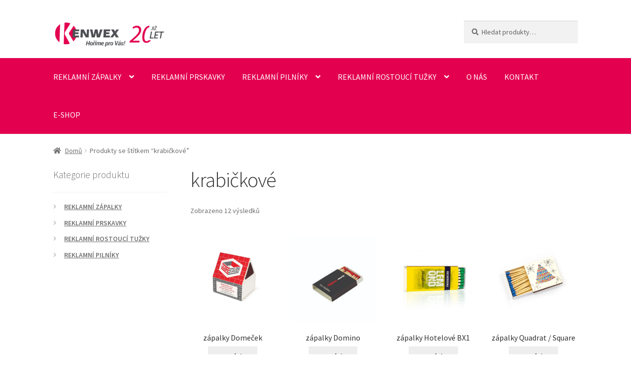

--- FILE ---
content_type: text/html; charset=UTF-8
request_url: https://reklamni-zapalky.cz/stitek-produktu/krabickove/
body_size: 17977
content:
<!doctype html>
<html lang="cs">
<head>
<meta charset="UTF-8">
<meta name="viewport" content="width=device-width, initial-scale=1">
<link rel="profile" href="https://gmpg.org/xfn/11">
<link rel="pingback" href="https://reklamni-zapalky.cz/xmlrpc.php">

<title>krabičkové &#8211; Reklamní zápalky, sladkosti, pilníky | Kenwex a.s. &#8211; hoříme pro vás</title>
<meta name='robots' content='max-image-preview:large' />
	<style>img:is([sizes="auto" i], [sizes^="auto," i]) { contain-intrinsic-size: 3000px 1500px }</style>
	<link rel='dns-prefetch' href='//www.googletagmanager.com' />
<link rel='dns-prefetch' href='//fonts.googleapis.com' />
<link rel="alternate" type="application/rss+xml" title="Reklamní zápalky, sladkosti, pilníky | Kenwex a.s. - hoříme pro vás &raquo; RSS zdroj" href="https://reklamni-zapalky.cz/feed/" />
<link rel="alternate" type="application/rss+xml" title="Reklamní zápalky, sladkosti, pilníky | Kenwex a.s. - hoříme pro vás &raquo; RSS komentářů" href="https://reklamni-zapalky.cz/comments/feed/" />
<link rel="alternate" type="application/rss+xml" title="Reklamní zápalky, sladkosti, pilníky | Kenwex a.s. - hoříme pro vás &raquo; krabičkové Štítek RSS" href="https://reklamni-zapalky.cz/stitek-produktu/krabickove/feed/" />
<script>
window._wpemojiSettings = {"baseUrl":"https:\/\/s.w.org\/images\/core\/emoji\/15.0.3\/72x72\/","ext":".png","svgUrl":"https:\/\/s.w.org\/images\/core\/emoji\/15.0.3\/svg\/","svgExt":".svg","source":{"concatemoji":"https:\/\/reklamni-zapalky.cz\/wp-includes\/js\/wp-emoji-release.min.js?ver=6.7.2"}};
/*! This file is auto-generated */
!function(i,n){var o,s,e;function c(e){try{var t={supportTests:e,timestamp:(new Date).valueOf()};sessionStorage.setItem(o,JSON.stringify(t))}catch(e){}}function p(e,t,n){e.clearRect(0,0,e.canvas.width,e.canvas.height),e.fillText(t,0,0);var t=new Uint32Array(e.getImageData(0,0,e.canvas.width,e.canvas.height).data),r=(e.clearRect(0,0,e.canvas.width,e.canvas.height),e.fillText(n,0,0),new Uint32Array(e.getImageData(0,0,e.canvas.width,e.canvas.height).data));return t.every(function(e,t){return e===r[t]})}function u(e,t,n){switch(t){case"flag":return n(e,"\ud83c\udff3\ufe0f\u200d\u26a7\ufe0f","\ud83c\udff3\ufe0f\u200b\u26a7\ufe0f")?!1:!n(e,"\ud83c\uddfa\ud83c\uddf3","\ud83c\uddfa\u200b\ud83c\uddf3")&&!n(e,"\ud83c\udff4\udb40\udc67\udb40\udc62\udb40\udc65\udb40\udc6e\udb40\udc67\udb40\udc7f","\ud83c\udff4\u200b\udb40\udc67\u200b\udb40\udc62\u200b\udb40\udc65\u200b\udb40\udc6e\u200b\udb40\udc67\u200b\udb40\udc7f");case"emoji":return!n(e,"\ud83d\udc26\u200d\u2b1b","\ud83d\udc26\u200b\u2b1b")}return!1}function f(e,t,n){var r="undefined"!=typeof WorkerGlobalScope&&self instanceof WorkerGlobalScope?new OffscreenCanvas(300,150):i.createElement("canvas"),a=r.getContext("2d",{willReadFrequently:!0}),o=(a.textBaseline="top",a.font="600 32px Arial",{});return e.forEach(function(e){o[e]=t(a,e,n)}),o}function t(e){var t=i.createElement("script");t.src=e,t.defer=!0,i.head.appendChild(t)}"undefined"!=typeof Promise&&(o="wpEmojiSettingsSupports",s=["flag","emoji"],n.supports={everything:!0,everythingExceptFlag:!0},e=new Promise(function(e){i.addEventListener("DOMContentLoaded",e,{once:!0})}),new Promise(function(t){var n=function(){try{var e=JSON.parse(sessionStorage.getItem(o));if("object"==typeof e&&"number"==typeof e.timestamp&&(new Date).valueOf()<e.timestamp+604800&&"object"==typeof e.supportTests)return e.supportTests}catch(e){}return null}();if(!n){if("undefined"!=typeof Worker&&"undefined"!=typeof OffscreenCanvas&&"undefined"!=typeof URL&&URL.createObjectURL&&"undefined"!=typeof Blob)try{var e="postMessage("+f.toString()+"("+[JSON.stringify(s),u.toString(),p.toString()].join(",")+"));",r=new Blob([e],{type:"text/javascript"}),a=new Worker(URL.createObjectURL(r),{name:"wpTestEmojiSupports"});return void(a.onmessage=function(e){c(n=e.data),a.terminate(),t(n)})}catch(e){}c(n=f(s,u,p))}t(n)}).then(function(e){for(var t in e)n.supports[t]=e[t],n.supports.everything=n.supports.everything&&n.supports[t],"flag"!==t&&(n.supports.everythingExceptFlag=n.supports.everythingExceptFlag&&n.supports[t]);n.supports.everythingExceptFlag=n.supports.everythingExceptFlag&&!n.supports.flag,n.DOMReady=!1,n.readyCallback=function(){n.DOMReady=!0}}).then(function(){return e}).then(function(){var e;n.supports.everything||(n.readyCallback(),(e=n.source||{}).concatemoji?t(e.concatemoji):e.wpemoji&&e.twemoji&&(t(e.twemoji),t(e.wpemoji)))}))}((window,document),window._wpemojiSettings);
</script>
<style id='wp-emoji-styles-inline-css'>

	img.wp-smiley, img.emoji {
		display: inline !important;
		border: none !important;
		box-shadow: none !important;
		height: 1em !important;
		width: 1em !important;
		margin: 0 0.07em !important;
		vertical-align: -0.1em !important;
		background: none !important;
		padding: 0 !important;
	}
</style>
<link rel='stylesheet' id='wp-block-library-css' href='https://reklamni-zapalky.cz/wp-includes/css/dist/block-library/style.min.css?ver=6.7.2' media='all' />
<style id='wp-block-library-theme-inline-css'>
.wp-block-audio :where(figcaption){color:#555;font-size:13px;text-align:center}.is-dark-theme .wp-block-audio :where(figcaption){color:#ffffffa6}.wp-block-audio{margin:0 0 1em}.wp-block-code{border:1px solid #ccc;border-radius:4px;font-family:Menlo,Consolas,monaco,monospace;padding:.8em 1em}.wp-block-embed :where(figcaption){color:#555;font-size:13px;text-align:center}.is-dark-theme .wp-block-embed :where(figcaption){color:#ffffffa6}.wp-block-embed{margin:0 0 1em}.blocks-gallery-caption{color:#555;font-size:13px;text-align:center}.is-dark-theme .blocks-gallery-caption{color:#ffffffa6}:root :where(.wp-block-image figcaption){color:#555;font-size:13px;text-align:center}.is-dark-theme :root :where(.wp-block-image figcaption){color:#ffffffa6}.wp-block-image{margin:0 0 1em}.wp-block-pullquote{border-bottom:4px solid;border-top:4px solid;color:currentColor;margin-bottom:1.75em}.wp-block-pullquote cite,.wp-block-pullquote footer,.wp-block-pullquote__citation{color:currentColor;font-size:.8125em;font-style:normal;text-transform:uppercase}.wp-block-quote{border-left:.25em solid;margin:0 0 1.75em;padding-left:1em}.wp-block-quote cite,.wp-block-quote footer{color:currentColor;font-size:.8125em;font-style:normal;position:relative}.wp-block-quote:where(.has-text-align-right){border-left:none;border-right:.25em solid;padding-left:0;padding-right:1em}.wp-block-quote:where(.has-text-align-center){border:none;padding-left:0}.wp-block-quote.is-large,.wp-block-quote.is-style-large,.wp-block-quote:where(.is-style-plain){border:none}.wp-block-search .wp-block-search__label{font-weight:700}.wp-block-search__button{border:1px solid #ccc;padding:.375em .625em}:where(.wp-block-group.has-background){padding:1.25em 2.375em}.wp-block-separator.has-css-opacity{opacity:.4}.wp-block-separator{border:none;border-bottom:2px solid;margin-left:auto;margin-right:auto}.wp-block-separator.has-alpha-channel-opacity{opacity:1}.wp-block-separator:not(.is-style-wide):not(.is-style-dots){width:100px}.wp-block-separator.has-background:not(.is-style-dots){border-bottom:none;height:1px}.wp-block-separator.has-background:not(.is-style-wide):not(.is-style-dots){height:2px}.wp-block-table{margin:0 0 1em}.wp-block-table td,.wp-block-table th{word-break:normal}.wp-block-table :where(figcaption){color:#555;font-size:13px;text-align:center}.is-dark-theme .wp-block-table :where(figcaption){color:#ffffffa6}.wp-block-video :where(figcaption){color:#555;font-size:13px;text-align:center}.is-dark-theme .wp-block-video :where(figcaption){color:#ffffffa6}.wp-block-video{margin:0 0 1em}:root :where(.wp-block-template-part.has-background){margin-bottom:0;margin-top:0;padding:1.25em 2.375em}
</style>
<link rel='stylesheet' id='storefront-gutenberg-blocks-css' href='https://reklamni-zapalky.cz/wp-content/themes/storefront/assets/css/base/gutenberg-blocks.css?ver=4.6.1' media='all' />
<style id='storefront-gutenberg-blocks-inline-css'>

				.wp-block-button__link:not(.has-text-color) {
					color: #333333;
				}

				.wp-block-button__link:not(.has-text-color):hover,
				.wp-block-button__link:not(.has-text-color):focus,
				.wp-block-button__link:not(.has-text-color):active {
					color: #333333;
				}

				.wp-block-button__link:not(.has-background) {
					background-color: #eeeeee;
				}

				.wp-block-button__link:not(.has-background):hover,
				.wp-block-button__link:not(.has-background):focus,
				.wp-block-button__link:not(.has-background):active {
					border-color: #d5d5d5;
					background-color: #d5d5d5;
				}

				.wc-block-grid__products .wc-block-grid__product .wp-block-button__link {
					background-color: #eeeeee;
					border-color: #eeeeee;
					color: #333333;
				}

				.wp-block-quote footer,
				.wp-block-quote cite,
				.wp-block-quote__citation {
					color: #6d6d6d;
				}

				.wp-block-pullquote cite,
				.wp-block-pullquote footer,
				.wp-block-pullquote__citation {
					color: #6d6d6d;
				}

				.wp-block-image figcaption {
					color: #6d6d6d;
				}

				.wp-block-separator.is-style-dots::before {
					color: #333333;
				}

				.wp-block-file a.wp-block-file__button {
					color: #333333;
					background-color: #eeeeee;
					border-color: #eeeeee;
				}

				.wp-block-file a.wp-block-file__button:hover,
				.wp-block-file a.wp-block-file__button:focus,
				.wp-block-file a.wp-block-file__button:active {
					color: #333333;
					background-color: #d5d5d5;
				}

				.wp-block-code,
				.wp-block-preformatted pre {
					color: #6d6d6d;
				}

				.wp-block-table:not( .has-background ):not( .is-style-stripes ) tbody tr:nth-child(2n) td {
					background-color: #fdfdfd;
				}

				.wp-block-cover .wp-block-cover__inner-container h1:not(.has-text-color),
				.wp-block-cover .wp-block-cover__inner-container h2:not(.has-text-color),
				.wp-block-cover .wp-block-cover__inner-container h3:not(.has-text-color),
				.wp-block-cover .wp-block-cover__inner-container h4:not(.has-text-color),
				.wp-block-cover .wp-block-cover__inner-container h5:not(.has-text-color),
				.wp-block-cover .wp-block-cover__inner-container h6:not(.has-text-color) {
					color: #000000;
				}

				.wc-block-components-price-slider__range-input-progress,
				.rtl .wc-block-components-price-slider__range-input-progress {
					--range-color: #7f54b3;
				}

				/* Target only IE11 */
				@media all and (-ms-high-contrast: none), (-ms-high-contrast: active) {
					.wc-block-components-price-slider__range-input-progress {
						background: #7f54b3;
					}
				}

				.wc-block-components-button:not(.is-link) {
					background-color: #333333;
					color: #ffffff;
				}

				.wc-block-components-button:not(.is-link):hover,
				.wc-block-components-button:not(.is-link):focus,
				.wc-block-components-button:not(.is-link):active {
					background-color: #1a1a1a;
					color: #ffffff;
				}

				.wc-block-components-button:not(.is-link):disabled {
					background-color: #333333;
					color: #ffffff;
				}

				.wc-block-cart__submit-container {
					background-color: #ffffff;
				}

				.wc-block-cart__submit-container::before {
					color: rgba(220,220,220,0.5);
				}

				.wc-block-components-order-summary-item__quantity {
					background-color: #ffffff;
					border-color: #6d6d6d;
					box-shadow: 0 0 0 2px #ffffff;
					color: #6d6d6d;
				}
			
</style>
<style id='classic-theme-styles-inline-css'>
/*! This file is auto-generated */
.wp-block-button__link{color:#fff;background-color:#32373c;border-radius:9999px;box-shadow:none;text-decoration:none;padding:calc(.667em + 2px) calc(1.333em + 2px);font-size:1.125em}.wp-block-file__button{background:#32373c;color:#fff;text-decoration:none}
</style>
<style id='global-styles-inline-css'>
:root{--wp--preset--aspect-ratio--square: 1;--wp--preset--aspect-ratio--4-3: 4/3;--wp--preset--aspect-ratio--3-4: 3/4;--wp--preset--aspect-ratio--3-2: 3/2;--wp--preset--aspect-ratio--2-3: 2/3;--wp--preset--aspect-ratio--16-9: 16/9;--wp--preset--aspect-ratio--9-16: 9/16;--wp--preset--color--black: #000000;--wp--preset--color--cyan-bluish-gray: #abb8c3;--wp--preset--color--white: #ffffff;--wp--preset--color--pale-pink: #f78da7;--wp--preset--color--vivid-red: #cf2e2e;--wp--preset--color--luminous-vivid-orange: #ff6900;--wp--preset--color--luminous-vivid-amber: #fcb900;--wp--preset--color--light-green-cyan: #7bdcb5;--wp--preset--color--vivid-green-cyan: #00d084;--wp--preset--color--pale-cyan-blue: #8ed1fc;--wp--preset--color--vivid-cyan-blue: #0693e3;--wp--preset--color--vivid-purple: #9b51e0;--wp--preset--gradient--vivid-cyan-blue-to-vivid-purple: linear-gradient(135deg,rgba(6,147,227,1) 0%,rgb(155,81,224) 100%);--wp--preset--gradient--light-green-cyan-to-vivid-green-cyan: linear-gradient(135deg,rgb(122,220,180) 0%,rgb(0,208,130) 100%);--wp--preset--gradient--luminous-vivid-amber-to-luminous-vivid-orange: linear-gradient(135deg,rgba(252,185,0,1) 0%,rgba(255,105,0,1) 100%);--wp--preset--gradient--luminous-vivid-orange-to-vivid-red: linear-gradient(135deg,rgba(255,105,0,1) 0%,rgb(207,46,46) 100%);--wp--preset--gradient--very-light-gray-to-cyan-bluish-gray: linear-gradient(135deg,rgb(238,238,238) 0%,rgb(169,184,195) 100%);--wp--preset--gradient--cool-to-warm-spectrum: linear-gradient(135deg,rgb(74,234,220) 0%,rgb(151,120,209) 20%,rgb(207,42,186) 40%,rgb(238,44,130) 60%,rgb(251,105,98) 80%,rgb(254,248,76) 100%);--wp--preset--gradient--blush-light-purple: linear-gradient(135deg,rgb(255,206,236) 0%,rgb(152,150,240) 100%);--wp--preset--gradient--blush-bordeaux: linear-gradient(135deg,rgb(254,205,165) 0%,rgb(254,45,45) 50%,rgb(107,0,62) 100%);--wp--preset--gradient--luminous-dusk: linear-gradient(135deg,rgb(255,203,112) 0%,rgb(199,81,192) 50%,rgb(65,88,208) 100%);--wp--preset--gradient--pale-ocean: linear-gradient(135deg,rgb(255,245,203) 0%,rgb(182,227,212) 50%,rgb(51,167,181) 100%);--wp--preset--gradient--electric-grass: linear-gradient(135deg,rgb(202,248,128) 0%,rgb(113,206,126) 100%);--wp--preset--gradient--midnight: linear-gradient(135deg,rgb(2,3,129) 0%,rgb(40,116,252) 100%);--wp--preset--font-size--small: 14px;--wp--preset--font-size--medium: 23px;--wp--preset--font-size--large: 26px;--wp--preset--font-size--x-large: 42px;--wp--preset--font-size--normal: 16px;--wp--preset--font-size--huge: 37px;--wp--preset--spacing--20: 0.44rem;--wp--preset--spacing--30: 0.67rem;--wp--preset--spacing--40: 1rem;--wp--preset--spacing--50: 1.5rem;--wp--preset--spacing--60: 2.25rem;--wp--preset--spacing--70: 3.38rem;--wp--preset--spacing--80: 5.06rem;--wp--preset--shadow--natural: 6px 6px 9px rgba(0, 0, 0, 0.2);--wp--preset--shadow--deep: 12px 12px 50px rgba(0, 0, 0, 0.4);--wp--preset--shadow--sharp: 6px 6px 0px rgba(0, 0, 0, 0.2);--wp--preset--shadow--outlined: 6px 6px 0px -3px rgba(255, 255, 255, 1), 6px 6px rgba(0, 0, 0, 1);--wp--preset--shadow--crisp: 6px 6px 0px rgba(0, 0, 0, 1);}:root :where(.is-layout-flow) > :first-child{margin-block-start: 0;}:root :where(.is-layout-flow) > :last-child{margin-block-end: 0;}:root :where(.is-layout-flow) > *{margin-block-start: 24px;margin-block-end: 0;}:root :where(.is-layout-constrained) > :first-child{margin-block-start: 0;}:root :where(.is-layout-constrained) > :last-child{margin-block-end: 0;}:root :where(.is-layout-constrained) > *{margin-block-start: 24px;margin-block-end: 0;}:root :where(.is-layout-flex){gap: 24px;}:root :where(.is-layout-grid){gap: 24px;}body .is-layout-flex{display: flex;}.is-layout-flex{flex-wrap: wrap;align-items: center;}.is-layout-flex > :is(*, div){margin: 0;}body .is-layout-grid{display: grid;}.is-layout-grid > :is(*, div){margin: 0;}.has-black-color{color: var(--wp--preset--color--black) !important;}.has-cyan-bluish-gray-color{color: var(--wp--preset--color--cyan-bluish-gray) !important;}.has-white-color{color: var(--wp--preset--color--white) !important;}.has-pale-pink-color{color: var(--wp--preset--color--pale-pink) !important;}.has-vivid-red-color{color: var(--wp--preset--color--vivid-red) !important;}.has-luminous-vivid-orange-color{color: var(--wp--preset--color--luminous-vivid-orange) !important;}.has-luminous-vivid-amber-color{color: var(--wp--preset--color--luminous-vivid-amber) !important;}.has-light-green-cyan-color{color: var(--wp--preset--color--light-green-cyan) !important;}.has-vivid-green-cyan-color{color: var(--wp--preset--color--vivid-green-cyan) !important;}.has-pale-cyan-blue-color{color: var(--wp--preset--color--pale-cyan-blue) !important;}.has-vivid-cyan-blue-color{color: var(--wp--preset--color--vivid-cyan-blue) !important;}.has-vivid-purple-color{color: var(--wp--preset--color--vivid-purple) !important;}.has-black-background-color{background-color: var(--wp--preset--color--black) !important;}.has-cyan-bluish-gray-background-color{background-color: var(--wp--preset--color--cyan-bluish-gray) !important;}.has-white-background-color{background-color: var(--wp--preset--color--white) !important;}.has-pale-pink-background-color{background-color: var(--wp--preset--color--pale-pink) !important;}.has-vivid-red-background-color{background-color: var(--wp--preset--color--vivid-red) !important;}.has-luminous-vivid-orange-background-color{background-color: var(--wp--preset--color--luminous-vivid-orange) !important;}.has-luminous-vivid-amber-background-color{background-color: var(--wp--preset--color--luminous-vivid-amber) !important;}.has-light-green-cyan-background-color{background-color: var(--wp--preset--color--light-green-cyan) !important;}.has-vivid-green-cyan-background-color{background-color: var(--wp--preset--color--vivid-green-cyan) !important;}.has-pale-cyan-blue-background-color{background-color: var(--wp--preset--color--pale-cyan-blue) !important;}.has-vivid-cyan-blue-background-color{background-color: var(--wp--preset--color--vivid-cyan-blue) !important;}.has-vivid-purple-background-color{background-color: var(--wp--preset--color--vivid-purple) !important;}.has-black-border-color{border-color: var(--wp--preset--color--black) !important;}.has-cyan-bluish-gray-border-color{border-color: var(--wp--preset--color--cyan-bluish-gray) !important;}.has-white-border-color{border-color: var(--wp--preset--color--white) !important;}.has-pale-pink-border-color{border-color: var(--wp--preset--color--pale-pink) !important;}.has-vivid-red-border-color{border-color: var(--wp--preset--color--vivid-red) !important;}.has-luminous-vivid-orange-border-color{border-color: var(--wp--preset--color--luminous-vivid-orange) !important;}.has-luminous-vivid-amber-border-color{border-color: var(--wp--preset--color--luminous-vivid-amber) !important;}.has-light-green-cyan-border-color{border-color: var(--wp--preset--color--light-green-cyan) !important;}.has-vivid-green-cyan-border-color{border-color: var(--wp--preset--color--vivid-green-cyan) !important;}.has-pale-cyan-blue-border-color{border-color: var(--wp--preset--color--pale-cyan-blue) !important;}.has-vivid-cyan-blue-border-color{border-color: var(--wp--preset--color--vivid-cyan-blue) !important;}.has-vivid-purple-border-color{border-color: var(--wp--preset--color--vivid-purple) !important;}.has-vivid-cyan-blue-to-vivid-purple-gradient-background{background: var(--wp--preset--gradient--vivid-cyan-blue-to-vivid-purple) !important;}.has-light-green-cyan-to-vivid-green-cyan-gradient-background{background: var(--wp--preset--gradient--light-green-cyan-to-vivid-green-cyan) !important;}.has-luminous-vivid-amber-to-luminous-vivid-orange-gradient-background{background: var(--wp--preset--gradient--luminous-vivid-amber-to-luminous-vivid-orange) !important;}.has-luminous-vivid-orange-to-vivid-red-gradient-background{background: var(--wp--preset--gradient--luminous-vivid-orange-to-vivid-red) !important;}.has-very-light-gray-to-cyan-bluish-gray-gradient-background{background: var(--wp--preset--gradient--very-light-gray-to-cyan-bluish-gray) !important;}.has-cool-to-warm-spectrum-gradient-background{background: var(--wp--preset--gradient--cool-to-warm-spectrum) !important;}.has-blush-light-purple-gradient-background{background: var(--wp--preset--gradient--blush-light-purple) !important;}.has-blush-bordeaux-gradient-background{background: var(--wp--preset--gradient--blush-bordeaux) !important;}.has-luminous-dusk-gradient-background{background: var(--wp--preset--gradient--luminous-dusk) !important;}.has-pale-ocean-gradient-background{background: var(--wp--preset--gradient--pale-ocean) !important;}.has-electric-grass-gradient-background{background: var(--wp--preset--gradient--electric-grass) !important;}.has-midnight-gradient-background{background: var(--wp--preset--gradient--midnight) !important;}.has-small-font-size{font-size: var(--wp--preset--font-size--small) !important;}.has-medium-font-size{font-size: var(--wp--preset--font-size--medium) !important;}.has-large-font-size{font-size: var(--wp--preset--font-size--large) !important;}.has-x-large-font-size{font-size: var(--wp--preset--font-size--x-large) !important;}
:root :where(.wp-block-pullquote){font-size: 1.5em;line-height: 1.6;}
</style>
<link rel='stylesheet' id='responsive-lightbox-tosrus-css' href='https://reklamni-zapalky.cz/wp-content/plugins/responsive-lightbox/assets/tosrus/jquery.tosrus.min.css?ver=2.5.0' media='all' />
<link rel='stylesheet' id='SFSImainCss-css' href='https://reklamni-zapalky.cz/wp-content/plugins/ultimate-social-media-icons/css/sfsi-style.css?ver=2.9.5' media='all' />
<style id='woocommerce-inline-inline-css'>
.woocommerce form .form-row .required { visibility: visible; }
</style>
<link rel='stylesheet' id='trp-language-switcher-style-css' href='https://reklamni-zapalky.cz/wp-content/plugins/translatepress-multilingual/assets/css/trp-language-switcher.css?ver=2.9.19' media='all' />
<link rel='stylesheet' id='wpos-slick-style-css' href='https://reklamni-zapalky.cz/wp-content/plugins/woo-product-slider-and-carousel-with-category/assets/css/slick.css?ver=3.0.3' media='all' />
<link rel='stylesheet' id='wcpscwc-public-style-css' href='https://reklamni-zapalky.cz/wp-content/plugins/woo-product-slider-and-carousel-with-category/assets/css/wcpscwc-public.css?ver=3.0.3' media='all' />
<link rel='stylesheet' id='brands-styles-css' href='https://reklamni-zapalky.cz/wp-content/plugins/woocommerce/assets/css/brands.css?ver=9.9.5' media='all' />
<link rel='stylesheet' id='parent-style-css' href='https://reklamni-zapalky.cz/wp-content/themes/storefront/style.css?ver=6.7.2' media='all' />
<link rel='stylesheet' id='child-style-css' href='https://reklamni-zapalky.cz/wp-content/themes/kenwex/style.css?ver=1.0.1544127571' media='all' />
<link rel='stylesheet' id='storefront-style-css' href='https://reklamni-zapalky.cz/wp-content/themes/storefront/style.css?ver=4.6.1' media='all' />
<style id='storefront-style-inline-css'>

			.main-navigation ul li a,
			.site-title a,
			ul.menu li a,
			.site-branding h1 a,
			button.menu-toggle,
			button.menu-toggle:hover,
			.handheld-navigation .dropdown-toggle {
				color: #333333;
			}

			button.menu-toggle,
			button.menu-toggle:hover {
				border-color: #333333;
			}

			.main-navigation ul li a:hover,
			.main-navigation ul li:hover > a,
			.site-title a:hover,
			.site-header ul.menu li.current-menu-item > a {
				color: #747474;
			}

			table:not( .has-background ) th {
				background-color: #f8f8f8;
			}

			table:not( .has-background ) tbody td {
				background-color: #fdfdfd;
			}

			table:not( .has-background ) tbody tr:nth-child(2n) td,
			fieldset,
			fieldset legend {
				background-color: #fbfbfb;
			}

			.site-header,
			.secondary-navigation ul ul,
			.main-navigation ul.menu > li.menu-item-has-children:after,
			.secondary-navigation ul.menu ul,
			.storefront-handheld-footer-bar,
			.storefront-handheld-footer-bar ul li > a,
			.storefront-handheld-footer-bar ul li.search .site-search,
			button.menu-toggle,
			button.menu-toggle:hover {
				background-color: #ffffff;
			}

			p.site-description,
			.site-header,
			.storefront-handheld-footer-bar {
				color: #404040;
			}

			button.menu-toggle:after,
			button.menu-toggle:before,
			button.menu-toggle span:before {
				background-color: #333333;
			}

			h1, h2, h3, h4, h5, h6, .wc-block-grid__product-title {
				color: #333333;
			}

			.widget h1 {
				border-bottom-color: #333333;
			}

			body,
			.secondary-navigation a {
				color: #6d6d6d;
			}

			.widget-area .widget a,
			.hentry .entry-header .posted-on a,
			.hentry .entry-header .post-author a,
			.hentry .entry-header .post-comments a,
			.hentry .entry-header .byline a {
				color: #727272;
			}

			a {
				color: #7f54b3;
			}

			a:focus,
			button:focus,
			.button.alt:focus,
			input:focus,
			textarea:focus,
			input[type="button"]:focus,
			input[type="reset"]:focus,
			input[type="submit"]:focus,
			input[type="email"]:focus,
			input[type="tel"]:focus,
			input[type="url"]:focus,
			input[type="password"]:focus,
			input[type="search"]:focus {
				outline-color: #7f54b3;
			}

			button, input[type="button"], input[type="reset"], input[type="submit"], .button, .widget a.button {
				background-color: #eeeeee;
				border-color: #eeeeee;
				color: #333333;
			}

			button:hover, input[type="button"]:hover, input[type="reset"]:hover, input[type="submit"]:hover, .button:hover, .widget a.button:hover {
				background-color: #d5d5d5;
				border-color: #d5d5d5;
				color: #333333;
			}

			button.alt, input[type="button"].alt, input[type="reset"].alt, input[type="submit"].alt, .button.alt, .widget-area .widget a.button.alt {
				background-color: #333333;
				border-color: #333333;
				color: #ffffff;
			}

			button.alt:hover, input[type="button"].alt:hover, input[type="reset"].alt:hover, input[type="submit"].alt:hover, .button.alt:hover, .widget-area .widget a.button.alt:hover {
				background-color: #1a1a1a;
				border-color: #1a1a1a;
				color: #ffffff;
			}

			.pagination .page-numbers li .page-numbers.current {
				background-color: #e6e6e6;
				color: #636363;
			}

			#comments .comment-list .comment-content .comment-text {
				background-color: #f8f8f8;
			}

			.site-footer {
				background-color: #4d4f53;
				color: #cccccc;
			}

			.site-footer a:not(.button):not(.components-button) {
				color: #d8d8d8;
			}

			.site-footer .storefront-handheld-footer-bar a:not(.button):not(.components-button) {
				color: #333333;
			}

			.site-footer h1, .site-footer h2, .site-footer h3, .site-footer h4, .site-footer h5, .site-footer h6, .site-footer .widget .widget-title, .site-footer .widget .widgettitle {
				color: #c6c6c6;
			}

			.page-template-template-homepage.has-post-thumbnail .type-page.has-post-thumbnail .entry-title {
				color: #000000;
			}

			.page-template-template-homepage.has-post-thumbnail .type-page.has-post-thumbnail .entry-content {
				color: #000000;
			}

			@media screen and ( min-width: 768px ) {
				.secondary-navigation ul.menu a:hover {
					color: #595959;
				}

				.secondary-navigation ul.menu a {
					color: #404040;
				}

				.main-navigation ul.menu ul.sub-menu,
				.main-navigation ul.nav-menu ul.children {
					background-color: #f0f0f0;
				}

				.site-header {
					border-bottom-color: #f0f0f0;
				}
			}
</style>
<link rel='stylesheet' id='storefront-icons-css' href='https://reklamni-zapalky.cz/wp-content/themes/storefront/assets/css/base/icons.css?ver=4.6.1' media='all' />
<link rel='stylesheet' id='storefront-fonts-css' href='https://fonts.googleapis.com/css?family=Source+Sans+Pro%3A400%2C300%2C300italic%2C400italic%2C600%2C700%2C900&#038;subset=latin%2Clatin-ext&#038;ver=4.6.1' media='all' />
<link rel='stylesheet' id='storefront-woocommerce-style-css' href='https://reklamni-zapalky.cz/wp-content/themes/storefront/assets/css/woocommerce/woocommerce.css?ver=4.6.1' media='all' />
<style id='storefront-woocommerce-style-inline-css'>
@font-face {
				font-family: star;
				src: url(https://reklamni-zapalky.cz/wp-content/plugins/woocommerce/assets/fonts/star.eot);
				src:
					url(https://reklamni-zapalky.cz/wp-content/plugins/woocommerce/assets/fonts/star.eot?#iefix) format("embedded-opentype"),
					url(https://reklamni-zapalky.cz/wp-content/plugins/woocommerce/assets/fonts/star.woff) format("woff"),
					url(https://reklamni-zapalky.cz/wp-content/plugins/woocommerce/assets/fonts/star.ttf) format("truetype"),
					url(https://reklamni-zapalky.cz/wp-content/plugins/woocommerce/assets/fonts/star.svg#star) format("svg");
				font-weight: 400;
				font-style: normal;
			}
			@font-face {
				font-family: WooCommerce;
				src: url(https://reklamni-zapalky.cz/wp-content/plugins/woocommerce/assets/fonts/WooCommerce.eot);
				src:
					url(https://reklamni-zapalky.cz/wp-content/plugins/woocommerce/assets/fonts/WooCommerce.eot?#iefix) format("embedded-opentype"),
					url(https://reklamni-zapalky.cz/wp-content/plugins/woocommerce/assets/fonts/WooCommerce.woff) format("woff"),
					url(https://reklamni-zapalky.cz/wp-content/plugins/woocommerce/assets/fonts/WooCommerce.ttf) format("truetype"),
					url(https://reklamni-zapalky.cz/wp-content/plugins/woocommerce/assets/fonts/WooCommerce.svg#WooCommerce) format("svg");
				font-weight: 400;
				font-style: normal;
			}

			a.cart-contents,
			.site-header-cart .widget_shopping_cart a {
				color: #333333;
			}

			a.cart-contents:hover,
			.site-header-cart .widget_shopping_cart a:hover,
			.site-header-cart:hover > li > a {
				color: #747474;
			}

			table.cart td.product-remove,
			table.cart td.actions {
				border-top-color: #ffffff;
			}

			.storefront-handheld-footer-bar ul li.cart .count {
				background-color: #333333;
				color: #ffffff;
				border-color: #ffffff;
			}

			.woocommerce-tabs ul.tabs li.active a,
			ul.products li.product .price,
			.onsale,
			.wc-block-grid__product-onsale,
			.widget_search form:before,
			.widget_product_search form:before {
				color: #6d6d6d;
			}

			.woocommerce-breadcrumb a,
			a.woocommerce-review-link,
			.product_meta a {
				color: #727272;
			}

			.wc-block-grid__product-onsale,
			.onsale {
				border-color: #6d6d6d;
			}

			.star-rating span:before,
			.quantity .plus, .quantity .minus,
			p.stars a:hover:after,
			p.stars a:after,
			.star-rating span:before,
			#payment .payment_methods li input[type=radio]:first-child:checked+label:before {
				color: #7f54b3;
			}

			.widget_price_filter .ui-slider .ui-slider-range,
			.widget_price_filter .ui-slider .ui-slider-handle {
				background-color: #7f54b3;
			}

			.order_details {
				background-color: #f8f8f8;
			}

			.order_details > li {
				border-bottom: 1px dotted #e3e3e3;
			}

			.order_details:before,
			.order_details:after {
				background: -webkit-linear-gradient(transparent 0,transparent 0),-webkit-linear-gradient(135deg,#f8f8f8 33.33%,transparent 33.33%),-webkit-linear-gradient(45deg,#f8f8f8 33.33%,transparent 33.33%)
			}

			#order_review {
				background-color: #ffffff;
			}

			#payment .payment_methods > li .payment_box,
			#payment .place-order {
				background-color: #fafafa;
			}

			#payment .payment_methods > li:not(.woocommerce-notice) {
				background-color: #f5f5f5;
			}

			#payment .payment_methods > li:not(.woocommerce-notice):hover {
				background-color: #f0f0f0;
			}

			.woocommerce-pagination .page-numbers li .page-numbers.current {
				background-color: #e6e6e6;
				color: #636363;
			}

			.wc-block-grid__product-onsale,
			.onsale,
			.woocommerce-pagination .page-numbers li .page-numbers:not(.current) {
				color: #6d6d6d;
			}

			p.stars a:before,
			p.stars a:hover~a:before,
			p.stars.selected a.active~a:before {
				color: #6d6d6d;
			}

			p.stars.selected a.active:before,
			p.stars:hover a:before,
			p.stars.selected a:not(.active):before,
			p.stars.selected a.active:before {
				color: #7f54b3;
			}

			.single-product div.product .woocommerce-product-gallery .woocommerce-product-gallery__trigger {
				background-color: #eeeeee;
				color: #333333;
			}

			.single-product div.product .woocommerce-product-gallery .woocommerce-product-gallery__trigger:hover {
				background-color: #d5d5d5;
				border-color: #d5d5d5;
				color: #333333;
			}

			.button.added_to_cart:focus,
			.button.wc-forward:focus {
				outline-color: #7f54b3;
			}

			.added_to_cart,
			.site-header-cart .widget_shopping_cart a.button,
			.wc-block-grid__products .wc-block-grid__product .wp-block-button__link {
				background-color: #eeeeee;
				border-color: #eeeeee;
				color: #333333;
			}

			.added_to_cart:hover,
			.site-header-cart .widget_shopping_cart a.button:hover,
			.wc-block-grid__products .wc-block-grid__product .wp-block-button__link:hover {
				background-color: #d5d5d5;
				border-color: #d5d5d5;
				color: #333333;
			}

			.added_to_cart.alt, .added_to_cart, .widget a.button.checkout {
				background-color: #333333;
				border-color: #333333;
				color: #ffffff;
			}

			.added_to_cart.alt:hover, .added_to_cart:hover, .widget a.button.checkout:hover {
				background-color: #1a1a1a;
				border-color: #1a1a1a;
				color: #ffffff;
			}

			.button.loading {
				color: #eeeeee;
			}

			.button.loading:hover {
				background-color: #eeeeee;
			}

			.button.loading:after {
				color: #333333;
			}

			@media screen and ( min-width: 768px ) {
				.site-header-cart .widget_shopping_cart,
				.site-header .product_list_widget li .quantity {
					color: #404040;
				}

				.site-header-cart .widget_shopping_cart .buttons,
				.site-header-cart .widget_shopping_cart .total {
					background-color: #f5f5f5;
				}

				.site-header-cart .widget_shopping_cart {
					background-color: #f0f0f0;
				}
			}
				.storefront-product-pagination a {
					color: #6d6d6d;
					background-color: #ffffff;
				}
				.storefront-sticky-add-to-cart {
					color: #6d6d6d;
					background-color: #ffffff;
				}

				.storefront-sticky-add-to-cart a:not(.button) {
					color: #333333;
				}
</style>
<link rel='stylesheet' id='storefront-child-style-css' href='https://reklamni-zapalky.cz/wp-content/themes/kenwex/style.css?ver=1.0.1544127571' media='all' />
<link rel='stylesheet' id='storefront-woocommerce-brands-style-css' href='https://reklamni-zapalky.cz/wp-content/themes/storefront/assets/css/woocommerce/extensions/brands.css?ver=4.6.1' media='all' />
<script id="woocommerce-google-analytics-integration-gtag-js-after">
/* Google Analytics for WooCommerce (gtag.js) */
					window.dataLayer = window.dataLayer || [];
					function gtag(){dataLayer.push(arguments);}
					// Set up default consent state.
					for ( const mode of [{"analytics_storage":"denied","ad_storage":"denied","ad_user_data":"denied","ad_personalization":"denied","region":["AT","BE","BG","HR","CY","CZ","DK","EE","FI","FR","DE","GR","HU","IS","IE","IT","LV","LI","LT","LU","MT","NL","NO","PL","PT","RO","SK","SI","ES","SE","GB","CH"]}] || [] ) {
						gtag( "consent", "default", { "wait_for_update": 500, ...mode } );
					}
					gtag("js", new Date());
					gtag("set", "developer_id.dOGY3NW", true);
					gtag("config", "UA-136231909-1", {"track_404":true,"allow_google_signals":false,"logged_in":false,"linker":{"domains":[],"allow_incoming":false},"custom_map":{"dimension1":"logged_in"}});
</script>
<script src="https://reklamni-zapalky.cz/wp-includes/js/jquery/jquery.min.js?ver=3.7.1" id="jquery-core-js"></script>
<script src="https://reklamni-zapalky.cz/wp-includes/js/jquery/jquery-migrate.min.js?ver=3.4.1" id="jquery-migrate-js"></script>
<script src="https://reklamni-zapalky.cz/wp-content/plugins/responsive-lightbox/assets/tosrus/jquery.tosrus.min.js?ver=2.5.0" id="responsive-lightbox-tosrus-js"></script>
<script src="https://reklamni-zapalky.cz/wp-includes/js/underscore.min.js?ver=1.13.7" id="underscore-js"></script>
<script src="https://reklamni-zapalky.cz/wp-content/plugins/responsive-lightbox/assets/infinitescroll/infinite-scroll.pkgd.min.js?ver=4.0.1" id="responsive-lightbox-infinite-scroll-js"></script>
<script id="responsive-lightbox-js-before">
var rlArgs = {"script":"tosrus","selector":"lightbox","customEvents":"","activeGalleries":true,"effect":"slide","infinite":true,"keys":false,"autoplay":true,"pauseOnHover":false,"timeout":4000,"pagination":true,"paginationType":"thumbnails","closeOnClick":false,"woocommerce_gallery":false,"ajaxurl":"https:\/\/reklamni-zapalky.cz\/wp-admin\/admin-ajax.php","nonce":"f6011fa3d1","preview":false,"postId":1755,"scriptExtension":false};
</script>
<script src="https://reklamni-zapalky.cz/wp-content/plugins/responsive-lightbox/js/front.js?ver=2.5.2" id="responsive-lightbox-js"></script>
<script src="https://reklamni-zapalky.cz/wp-content/plugins/woocommerce/assets/js/jquery-blockui/jquery.blockUI.min.js?ver=2.7.0-wc.9.9.5" id="jquery-blockui-js" defer data-wp-strategy="defer"></script>
<script src="https://reklamni-zapalky.cz/wp-content/plugins/woocommerce/assets/js/js-cookie/js.cookie.min.js?ver=2.1.4-wc.9.9.5" id="js-cookie-js" defer data-wp-strategy="defer"></script>
<script id="woocommerce-js-extra">
var woocommerce_params = {"ajax_url":"\/wp-admin\/admin-ajax.php","wc_ajax_url":"\/?wc-ajax=%%endpoint%%","i18n_password_show":"Show password","i18n_password_hide":"Hide password"};
</script>
<script src="https://reklamni-zapalky.cz/wp-content/plugins/woocommerce/assets/js/frontend/woocommerce.min.js?ver=9.9.5" id="woocommerce-js" defer data-wp-strategy="defer"></script>
<script src="https://reklamni-zapalky.cz/wp-content/plugins/translatepress-multilingual/assets/js/trp-frontend-compatibility.js?ver=2.9.19" id="trp-frontend-compatibility-js"></script>
<script id="wc-cart-fragments-js-extra">
var wc_cart_fragments_params = {"ajax_url":"\/wp-admin\/admin-ajax.php","wc_ajax_url":"\/?wc-ajax=%%endpoint%%","cart_hash_key":"wc_cart_hash_78f09efdbe80a346cf9067c85538a8d9","fragment_name":"wc_fragments_78f09efdbe80a346cf9067c85538a8d9","request_timeout":"5000"};
</script>
<script src="https://reklamni-zapalky.cz/wp-content/plugins/woocommerce/assets/js/frontend/cart-fragments.min.js?ver=9.9.5" id="wc-cart-fragments-js" defer data-wp-strategy="defer"></script>
<link rel="https://api.w.org/" href="https://reklamni-zapalky.cz/wp-json/" /><link rel="alternate" title="JSON" type="application/json" href="https://reklamni-zapalky.cz/wp-json/wp/v2/product_tag/42" /><link rel="EditURI" type="application/rsd+xml" title="RSD" href="https://reklamni-zapalky.cz/xmlrpc.php?rsd" />
<meta name="generator" content="WordPress 6.7.2" />
<meta name="generator" content="WooCommerce 9.9.5" />
<meta name="follow.[base64]" content="bXNm0VZFra9mw5bTq7k9"/><link rel="canonical" href="https://reklamni-zapalky.cz/stitek-produktu/krabickove/" />
<style type="text/css"> .woocommerce-tabs .panel {width: 100% !important; } </style>
<link rel="alternate" hreflang="cs-CZ" href="https://reklamni-zapalky.cz/stitek-produktu/krabickove/"/>
<link rel="alternate" hreflang="en-GB" href="https://reklamni-zapalky.cz/en/product-tag/krabickove/"/>
<link rel="alternate" hreflang="cs" href="https://reklamni-zapalky.cz/stitek-produktu/krabickove/"/>
<link rel="alternate" hreflang="en" href="https://reklamni-zapalky.cz/en/product-tag/krabickove/"/>
	<noscript><style>.woocommerce-product-gallery{ opacity: 1 !important; }</style></noscript>
	<link rel="icon" href="https://reklamni-zapalky.cz/wp-content/uploads/2020/11/favicon.ico" sizes="32x32" />
<link rel="icon" href="https://reklamni-zapalky.cz/wp-content/uploads/2020/11/favicon.ico" sizes="192x192" />
<link rel="apple-touch-icon" href="https://reklamni-zapalky.cz/wp-content/uploads/2020/11/favicon.ico" />
<meta name="msapplication-TileImage" content="https://reklamni-zapalky.cz/wp-content/uploads/2020/11/favicon.ico" />
</head>

<body class="archive tax-product_tag term-krabickove term-42 wp-custom-logo wp-embed-responsive theme-storefront sfsi_actvite_theme_default woocommerce woocommerce-page woocommerce-no-js translatepress-cs_CZ metaslider-plugin storefront-align-wide left-sidebar woocommerce-active">



<div id="page" class="hfeed site">
	
	<header id="masthead" class="site-header" role="banner" style="">

		<div class="col-full">		<a class="skip-link screen-reader-text" href="#site-navigation">Přeskočit na navigaci</a>
		<a class="skip-link screen-reader-text" href="#content">Přejít k obsahu webu</a>
				<div class="site-branding">
			<a href="https://reklamni-zapalky.cz/" class="custom-logo-link" rel="home"><img width="312" height="73" src="https://reklamni-zapalky.cz/wp-content/uploads/2019/03/cropped-cropped-logo_kenwex-1-3.png" class="custom-logo" alt="Reklamní zápalky, sladkosti, pilníky | Kenwex a.s. &#8211; hoříme pro vás" decoding="async" srcset="https://reklamni-zapalky.cz/wp-content/uploads/2019/03/cropped-cropped-logo_kenwex-1-3.png 312w, https://reklamni-zapalky.cz/wp-content/uploads/2019/03/cropped-cropped-logo_kenwex-1-3-300x70.png 300w" sizes="(max-width: 312px) 100vw, 312px" /></a>		</div>
					<div class="site-search">
				<div class="widget woocommerce widget_product_search"><form role="search" method="get" class="woocommerce-product-search" action="https://reklamni-zapalky.cz/">
	<label class="screen-reader-text" for="woocommerce-product-search-field-0">Hledat:</label>
	<input type="search" id="woocommerce-product-search-field-0" class="search-field" placeholder="Hledat produkty&hellip;" value="" name="s" />
	<button type="submit" value="Hledat" class="">Hledat</button>
	<input type="hidden" name="post_type" value="product" />
</form>
</div>			</div>
			</div><div class="storefront-primary-navigation"><div class="col-full">		<nav id="site-navigation" class="main-navigation" role="navigation" aria-label="Základní navigační menu">
		<button id="site-navigation-menu-toggle" class="menu-toggle" aria-controls="site-navigation" aria-expanded="false"><span>Menu</span></button>
			<div class="primary-navigation"><ul id="menu-kenwex-mega-menu" class="menu"><li id="menu-item-193" class="menu-item menu-item-type-taxonomy menu-item-object-product_cat menu-item-has-children menu-item-193"><a href="https://reklamni-zapalky.cz/reklamni-zapalky/">Reklamní zápalky</a>
<ul class="sub-menu">
	<li id="menu-item-127" class="menu-item menu-item-type-taxonomy menu-item-object-product_cat menu-item-127"><a href="https://reklamni-zapalky.cz/reklamni-zapalky/krabickove-zapalky/">Krabičkové zápalky</a></li>
	<li id="menu-item-128" class="menu-item menu-item-type-taxonomy menu-item-object-product_cat menu-item-128"><a href="https://reklamni-zapalky.cz/reklamni-zapalky/knizeckove-zapalky/">Knížečkové zápalky</a></li>
	<li id="menu-item-129" class="menu-item menu-item-type-taxonomy menu-item-object-product_cat menu-item-129"><a href="https://reklamni-zapalky.cz/reklamni-zapalky/krbove-zapalky/">Krbové zápalky</a></li>
	<li id="menu-item-733" class="menu-item menu-item-type-taxonomy menu-item-object-product_cat menu-item-733"><a href="https://reklamni-zapalky.cz/reklamni-zapalky/rollery/">Zápalky kulaté &#8211; Rollery</a></li>
	<li id="menu-item-263" class="menu-item menu-item-type-taxonomy menu-item-object-product_cat menu-item-263"><a href="https://reklamni-zapalky.cz/zapalky-s-etiketou-nalepkou/">Zápalky s etiketou</a></li>
</ul>
</li>
<li id="menu-item-1500" class="menu-item menu-item-type-taxonomy menu-item-object-product_cat menu-item-1500"><a href="https://reklamni-zapalky.cz/reklamni-prskavky-2/">Reklamní prskavky</a></li>
<li id="menu-item-110" class="menu-item menu-item-type-post_type menu-item-object-page menu-item-has-children menu-item-110"><a href="https://reklamni-zapalky.cz/reklamni-pilniky/">Reklamní pilníky</a>
<ul class="sub-menu">
	<li id="menu-item-610" class="menu-item menu-item-type-taxonomy menu-item-object-product_cat menu-item-610"><a href="https://reklamni-zapalky.cz/reklamni-pilniky/pilnicky-s-primym-potiskem/">Pilníčky s přímým potiskem</a></li>
	<li id="menu-item-611" class="menu-item menu-item-type-taxonomy menu-item-object-product_cat menu-item-611"><a href="https://reklamni-zapalky.cz/reklamni-pilniky/pilnicky-v-karticce/">Pilníčky v kartičce</a></li>
</ul>
</li>
<li id="menu-item-1158" class="menu-item menu-item-type-taxonomy menu-item-object-product_cat menu-item-has-children menu-item-1158"><a href="https://reklamni-zapalky.cz/eko/">Reklamní rostoucí tužky</a>
<ul class="sub-menu">
	<li id="menu-item-190" class="menu-item menu-item-type-taxonomy menu-item-object-product_cat menu-item-190"><a href="https://reklamni-zapalky.cz/eko/reklamni-rostouci-tuzky/">Rostoucí tužky</a></li>
</ul>
</li>
<li id="menu-item-149" class="menu-item menu-item-type-post_type menu-item-object-page menu-item-149"><a href="https://reklamni-zapalky.cz/o-nas/">O nás</a></li>
<li id="menu-item-191" class="menu-item menu-item-type-post_type menu-item-object-page menu-item-191"><a href="https://reklamni-zapalky.cz/kontakt/">Kontakt</a></li>
<li id="menu-item-199" class="menu-item menu-item-type-custom menu-item-object-custom menu-item-199"><a href="http://www.kendesign.cz">E-SHOP</a></li>
</ul></div><div class="handheld-navigation"><ul id="menu-kenwex-mega-menu-1" class="menu"><li class="menu-item menu-item-type-taxonomy menu-item-object-product_cat menu-item-has-children menu-item-193"><a href="https://reklamni-zapalky.cz/reklamni-zapalky/">Reklamní zápalky</a>
<ul class="sub-menu">
	<li class="menu-item menu-item-type-taxonomy menu-item-object-product_cat menu-item-127"><a href="https://reklamni-zapalky.cz/reklamni-zapalky/krabickove-zapalky/">Krabičkové zápalky</a></li>
	<li class="menu-item menu-item-type-taxonomy menu-item-object-product_cat menu-item-128"><a href="https://reklamni-zapalky.cz/reklamni-zapalky/knizeckove-zapalky/">Knížečkové zápalky</a></li>
	<li class="menu-item menu-item-type-taxonomy menu-item-object-product_cat menu-item-129"><a href="https://reklamni-zapalky.cz/reklamni-zapalky/krbove-zapalky/">Krbové zápalky</a></li>
	<li class="menu-item menu-item-type-taxonomy menu-item-object-product_cat menu-item-733"><a href="https://reklamni-zapalky.cz/reklamni-zapalky/rollery/">Zápalky kulaté &#8211; Rollery</a></li>
	<li class="menu-item menu-item-type-taxonomy menu-item-object-product_cat menu-item-263"><a href="https://reklamni-zapalky.cz/zapalky-s-etiketou-nalepkou/">Zápalky s etiketou</a></li>
</ul>
</li>
<li class="menu-item menu-item-type-taxonomy menu-item-object-product_cat menu-item-1500"><a href="https://reklamni-zapalky.cz/reklamni-prskavky-2/">Reklamní prskavky</a></li>
<li class="menu-item menu-item-type-post_type menu-item-object-page menu-item-has-children menu-item-110"><a href="https://reklamni-zapalky.cz/reklamni-pilniky/">Reklamní pilníky</a>
<ul class="sub-menu">
	<li class="menu-item menu-item-type-taxonomy menu-item-object-product_cat menu-item-610"><a href="https://reklamni-zapalky.cz/reklamni-pilniky/pilnicky-s-primym-potiskem/">Pilníčky s přímým potiskem</a></li>
	<li class="menu-item menu-item-type-taxonomy menu-item-object-product_cat menu-item-611"><a href="https://reklamni-zapalky.cz/reklamni-pilniky/pilnicky-v-karticce/">Pilníčky v kartičce</a></li>
</ul>
</li>
<li class="menu-item menu-item-type-taxonomy menu-item-object-product_cat menu-item-has-children menu-item-1158"><a href="https://reklamni-zapalky.cz/eko/">Reklamní rostoucí tužky</a>
<ul class="sub-menu">
	<li class="menu-item menu-item-type-taxonomy menu-item-object-product_cat menu-item-190"><a href="https://reklamni-zapalky.cz/eko/reklamni-rostouci-tuzky/">Rostoucí tužky</a></li>
</ul>
</li>
<li class="menu-item menu-item-type-post_type menu-item-object-page menu-item-149"><a href="https://reklamni-zapalky.cz/o-nas/">O nás</a></li>
<li class="menu-item menu-item-type-post_type menu-item-object-page menu-item-191"><a href="https://reklamni-zapalky.cz/kontakt/">Kontakt</a></li>
<li class="menu-item menu-item-type-custom menu-item-object-custom menu-item-199"><a href="http://www.kendesign.cz">E-SHOP</a></li>
</ul></div>		</nav><!-- #site-navigation -->
				<ul id="site-header-cart" class="site-header-cart menu">
			<li class="">
							<a class="cart-contents" href="https://reklamni-zapalky.cz/kosik/" title="Zobrazit košík">
								<span class="woocommerce-Price-amount amount">0.00<span class="woocommerce-Price-currencySymbol">&pound;</span></span> <span class="count">0 Položky</span>
			</a>
					</li>
			<li>
				<div class="widget woocommerce widget_shopping_cart"><div class="widget_shopping_cart_content"></div></div>			</li>
		</ul>
			</div></div>
	</header><!-- #masthead -->

	<div class="storefront-breadcrumb"><div class="col-full"><nav class="woocommerce-breadcrumb" aria-label="Drobečková navigace"><a href="https://reklamni-zapalky.cz">Domů</a><span class="breadcrumb-separator"> / </span>Produkty se štítkem &ldquo;krabičkové&rdquo;</nav></div></div>
	<div id="content" class="site-content" tabindex="-1">
		<div class="col-full">

		<div class="woocommerce"></div>		<div id="primary" class="content-area">
			<main id="main" class="site-main" role="main">
		<header class="woocommerce-products-header">
			<h1 class="woocommerce-products-header__title page-title">krabičkové</h1>
	
	</header>
<div class="storefront-sorting"><div class="woocommerce-notices-wrapper"></div><form class="woocommerce-ordering" method="get">
		<select
		name="orderby"
		class="orderby"
					aria-label="Řazení obchodu"
			>
					<option value="menu_order"  selected='selected'>Výchozí třídění</option>
					<option value="popularity" >Seřadit podle oblíbenosti</option>
					<option value="date" >Seřadit od nejnovějších</option>
					<option value="price" >Seřadit podle ceny: od nejnižší k nejvyšší</option>
					<option value="price-desc" >Seřadit podle ceny: od nejvyšší k nejnižší</option>
			</select>
	<input type="hidden" name="paged" value="1" />
	</form>
<p class="woocommerce-result-count" role="alert" aria-relevant="all" >
	Zobrazeno 12 výsledků</p>
</div><ul class="products columns-4">
<li class="product type-product post-1755 status-publish first instock product_cat-krabickove-zapalky product_cat-reklamni-zapalky product_tag-domecek product_tag-domek product_tag-dum product_tag-krabickove product_tag-reklamni product_tag-s-logem product_tag-s-potiskem product_tag-sirky product_tag-zapalky has-post-thumbnail featured sold-individually shipping-taxable purchasable product-type-simple">
	<a href="https://reklamni-zapalky.cz/reklamni-zapalky/krabickove-zapalky/zapalky-domecek/" class="woocommerce-LoopProduct-link woocommerce-loop-product__link"><img width="324" height="324" src="https://reklamni-zapalky.cz/wp-content/uploads/2022/08/Domecek-Stavby-1-324x324.jpg" class="attachment-woocommerce_thumbnail size-woocommerce_thumbnail" alt="zápalky Domeček" decoding="async" fetchpriority="high" srcset="https://reklamni-zapalky.cz/wp-content/uploads/2022/08/Domecek-Stavby-1-324x324.jpg 324w, https://reklamni-zapalky.cz/wp-content/uploads/2022/08/Domecek-Stavby-1-150x150.jpg 150w, https://reklamni-zapalky.cz/wp-content/uploads/2022/08/Domecek-Stavby-1-100x100.jpg 100w" sizes="(max-width: 324px) 100vw, 324px" /><h2 class="woocommerce-loop-product__title">zápalky Domeček</h2>
</a><a href="?add-to-cart=1755" aria-describedby="woocommerce_loop_add_to_cart_link_describedby_1755" data-quantity="1" class="button product_type_simple add_to_cart_button ajax_add_to_cart" data-product_id="1755" data-product_sku="2-1" aria-label="Přidat do košíku: &ldquo;zápalky Domeček&rdquo;" rel="nofollow" data-success_message="&ldquo;zápalky Domeček&rdquo; has been added to your cart">Poptávka</a>	<span id="woocommerce_loop_add_to_cart_link_describedby_1755" class="screen-reader-text">
			</span>
</li>
<li class="product type-product post-1626 status-publish instock product_cat-krabickove-zapalky product_cat-reklamni-zapalky product_tag-domino product_tag-krabickove product_tag-reklamni product_tag-s-logem product_tag-s-potiskem product_tag-sirky product_tag-zapalky has-post-thumbnail featured sold-individually shipping-taxable purchasable product-type-simple">
	<a href="https://reklamni-zapalky.cz/reklamni-zapalky/krabickove-zapalky/zapalky-domino/" class="woocommerce-LoopProduct-link woocommerce-loop-product__link"><img width="324" height="324" src="https://reklamni-zapalky.cz/wp-content/uploads/2022/05/Domino-324x324.jpg" class="attachment-woocommerce_thumbnail size-woocommerce_thumbnail" alt="zápalky Domino" decoding="async" srcset="https://reklamni-zapalky.cz/wp-content/uploads/2022/05/Domino-324x324.jpg 324w, https://reklamni-zapalky.cz/wp-content/uploads/2022/05/Domino-150x150.jpg 150w, https://reklamni-zapalky.cz/wp-content/uploads/2022/05/Domino-100x100.jpg 100w" sizes="(max-width: 324px) 100vw, 324px" /><h2 class="woocommerce-loop-product__title">zápalky Domino</h2>
</a><a href="?add-to-cart=1626" aria-describedby="woocommerce_loop_add_to_cart_link_describedby_1626" data-quantity="1" class="button product_type_simple add_to_cart_button ajax_add_to_cart" data-product_id="1626" data-product_sku="2" aria-label="Přidat do košíku: &ldquo;zápalky Domino&rdquo;" rel="nofollow" data-success_message="&ldquo;zápalky Domino&rdquo; has been added to your cart">Poptávka</a>	<span id="woocommerce_loop_add_to_cart_link_describedby_1626" class="screen-reader-text">
			</span>
</li>
<li class="product type-product post-117 status-publish instock product_cat-krabickove-zapalky product_cat-reklamni-zapalky product_tag-hotelove product_tag-krabickove product_tag-reklamni product_tag-s-logem product_tag-s-potiskem product_tag-sirky product_tag-zapalky has-post-thumbnail featured sold-individually shipping-taxable purchasable product-type-simple">
	<a href="https://reklamni-zapalky.cz/reklamni-zapalky/krabickove-zapalky/zapalky-hotelove-bx1/" class="woocommerce-LoopProduct-link woocommerce-loop-product__link"><img width="324" height="324" src="https://reklamni-zapalky.cz/wp-content/uploads/2018/10/hotelove3-324x324.jpg" class="attachment-woocommerce_thumbnail size-woocommerce_thumbnail" alt="zápalky Hotelové BX1" decoding="async" srcset="https://reklamni-zapalky.cz/wp-content/uploads/2018/10/hotelove3-324x324.jpg 324w, https://reklamni-zapalky.cz/wp-content/uploads/2018/10/hotelove3-150x150.jpg 150w, https://reklamni-zapalky.cz/wp-content/uploads/2018/10/hotelove3-100x100.jpg 100w" sizes="(max-width: 324px) 100vw, 324px" /><h2 class="woocommerce-loop-product__title">zápalky Hotelové BX1</h2>
</a><a href="?add-to-cart=117" aria-describedby="woocommerce_loop_add_to_cart_link_describedby_117" data-quantity="1" class="button product_type_simple add_to_cart_button ajax_add_to_cart" data-product_id="117" data-product_sku="1" aria-label="Přidat do košíku: &ldquo;zápalky Hotelové BX1&rdquo;" rel="nofollow" data-success_message="&ldquo;zápalky Hotelové BX1&rdquo; has been added to your cart">Poptávka</a>	<span id="woocommerce_loop_add_to_cart_link_describedby_117" class="screen-reader-text">
			</span>
</li>
<li class="product type-product post-1623 status-publish last instock product_cat-krabickove-zapalky product_cat-reklamni-zapalky product_tag-krabickove product_tag-quadrat product_tag-reklamni product_tag-s-logem product_tag-s-potiskem product_tag-sirky product_tag-zapalky has-post-thumbnail featured sold-individually shipping-taxable purchasable product-type-simple">
	<a href="https://reklamni-zapalky.cz/reklamni-zapalky/krabickove-zapalky/zapalky-quadrat-square/" class="woocommerce-LoopProduct-link woocommerce-loop-product__link"><img width="324" height="324" src="https://reklamni-zapalky.cz/wp-content/uploads/2022/05/ZAPALKY_SQUARE-324x324.jpg" class="attachment-woocommerce_thumbnail size-woocommerce_thumbnail" alt="zápalky Quadrat / Square" decoding="async" loading="lazy" srcset="https://reklamni-zapalky.cz/wp-content/uploads/2022/05/ZAPALKY_SQUARE-324x324.jpg 324w, https://reklamni-zapalky.cz/wp-content/uploads/2022/05/ZAPALKY_SQUARE-150x150.jpg 150w, https://reklamni-zapalky.cz/wp-content/uploads/2022/05/ZAPALKY_SQUARE-100x100.jpg 100w" sizes="auto, (max-width: 324px) 100vw, 324px" /><h2 class="woocommerce-loop-product__title">zápalky Quadrat / Square</h2>
</a><a href="?add-to-cart=1623" aria-describedby="woocommerce_loop_add_to_cart_link_describedby_1623" data-quantity="1" class="button product_type_simple add_to_cart_button ajax_add_to_cart" data-product_id="1623" data-product_sku="" aria-label="Přidat do košíku: &ldquo;zápalky Quadrat / Square&rdquo;" rel="nofollow" data-success_message="&ldquo;zápalky Quadrat / Square&rdquo; has been added to your cart">Poptávka</a>	<span id="woocommerce_loop_add_to_cart_link_describedby_1623" class="screen-reader-text">
			</span>
</li>
<li class="product type-product post-1750 status-publish first instock product_cat-krbove-zapalky product_cat-reklamni-zapalky product_tag-dlouhe product_tag-doutnikove product_tag-krabickove product_tag-reklamni product_tag-sirky product_tag-zapalky has-post-thumbnail sold-individually shipping-taxable purchasable product-type-simple">
	<a href="https://reklamni-zapalky.cz/reklamni-zapalky/krbove-zapalky/zapalky-rt-lh/" class="woocommerce-LoopProduct-link woocommerce-loop-product__link"><img width="324" height="324" src="https://reklamni-zapalky.cz/wp-content/uploads/2022/08/DSC03581-324x324.jpg" class="attachment-woocommerce_thumbnail size-woocommerce_thumbnail" alt="zápalky RT LH" decoding="async" loading="lazy" srcset="https://reklamni-zapalky.cz/wp-content/uploads/2022/08/DSC03581-324x324.jpg 324w, https://reklamni-zapalky.cz/wp-content/uploads/2022/08/DSC03581-150x150.jpg 150w, https://reklamni-zapalky.cz/wp-content/uploads/2022/08/DSC03581-100x100.jpg 100w" sizes="auto, (max-width: 324px) 100vw, 324px" /><h2 class="woocommerce-loop-product__title">zápalky RT LH</h2>
</a><a href="?add-to-cart=1750" aria-describedby="woocommerce_loop_add_to_cart_link_describedby_1750" data-quantity="1" class="button product_type_simple add_to_cart_button ajax_add_to_cart" data-product_id="1750" data-product_sku="" aria-label="Přidat do košíku: &ldquo;zápalky RT LH&rdquo;" rel="nofollow" data-success_message="&ldquo;zápalky RT LH&rdquo; has been added to your cart">Poptávka</a>	<span id="woocommerce_loop_add_to_cart_link_describedby_1750" class="screen-reader-text">
			</span>
</li>
<li class="product type-product post-1313 status-publish instock product_cat-krabickove-zapalky product_cat-reklamni-zapalky product_tag-bx product_tag-cafe product_tag-krabickove product_tag-reklamni product_tag-s-logem product_tag-s-potiskem product_tag-sirky product_tag-standard product_tag-zapalky has-post-thumbnail featured sold-individually shipping-taxable purchasable product-type-simple">
	<a href="https://reklamni-zapalky.cz/reklamni-zapalky/krabickove-zapalky/zapalky-standard-bx5/" class="woocommerce-LoopProduct-link woocommerce-loop-product__link"><img width="324" height="324" src="https://reklamni-zapalky.cz/wp-content/uploads/2021/02/Cafe-3-324x324.jpg" class="attachment-woocommerce_thumbnail size-woocommerce_thumbnail" alt="zápalky Standard BX5" decoding="async" loading="lazy" srcset="https://reklamni-zapalky.cz/wp-content/uploads/2021/02/Cafe-3-324x324.jpg 324w, https://reklamni-zapalky.cz/wp-content/uploads/2021/02/Cafe-3-150x150.jpg 150w, https://reklamni-zapalky.cz/wp-content/uploads/2021/02/Cafe-3-100x100.jpg 100w" sizes="auto, (max-width: 324px) 100vw, 324px" /><h2 class="woocommerce-loop-product__title">zápalky Standard BX5</h2>
</a><a href="?add-to-cart=1313" aria-describedby="woocommerce_loop_add_to_cart_link_describedby_1313" data-quantity="1" class="button product_type_simple add_to_cart_button ajax_add_to_cart" data-product_id="1313" data-product_sku="" aria-label="Přidat do košíku: &ldquo;zápalky Standard BX5&rdquo;" rel="nofollow" data-success_message="&ldquo;zápalky Standard BX5&rdquo; has been added to your cart">Poptávka</a>	<span id="woocommerce_loop_add_to_cart_link_describedby_1313" class="screen-reader-text">
			</span>
</li>
<li class="product type-product post-295 status-publish instock product_cat-krabickove-zapalky product_cat-reklamni-zapalky product_tag-hranolek product_tag-krabickove product_tag-reklamni product_tag-zapalky has-post-thumbnail sold-individually shipping-taxable purchasable product-type-simple">
	<a href="https://reklamni-zapalky.cz/reklamni-zapalky/krabickove-zapalky/zapalky-hranolek-bx6/" class="woocommerce-LoopProduct-link woocommerce-loop-product__link"><img width="324" height="324" src="https://reklamni-zapalky.cz/wp-content/uploads/2019/02/Hranolek-2-324x324.jpg" class="attachment-woocommerce_thumbnail size-woocommerce_thumbnail" alt="zápalky Hranolek BX6" decoding="async" loading="lazy" srcset="https://reklamni-zapalky.cz/wp-content/uploads/2019/02/Hranolek-2-324x324.jpg 324w, https://reklamni-zapalky.cz/wp-content/uploads/2019/02/Hranolek-2-150x150.jpg 150w, https://reklamni-zapalky.cz/wp-content/uploads/2019/02/Hranolek-2-100x100.jpg 100w" sizes="auto, (max-width: 324px) 100vw, 324px" /><h2 class="woocommerce-loop-product__title">zápalky Hranolek BX6</h2>
</a><a href="?add-to-cart=295" aria-describedby="woocommerce_loop_add_to_cart_link_describedby_295" data-quantity="1" class="button product_type_simple add_to_cart_button ajax_add_to_cart" data-product_id="295" data-product_sku="" aria-label="Přidat do košíku: &ldquo;zápalky Hranolek BX6&rdquo;" rel="nofollow" data-success_message="&ldquo;zápalky Hranolek BX6&rdquo; has been added to your cart">Poptávka</a>	<span id="woocommerce_loop_add_to_cart_link_describedby_295" class="screen-reader-text">
			</span>
</li>
<li class="product type-product post-300 status-publish last instock product_cat-krbove-zapalky product_cat-reklamni-zapalky product_tag-hotelove product_tag-hranolek product_tag-krabickove product_tag-reklamni product_tag-zapalky has-post-thumbnail sold-individually shipping-taxable purchasable product-type-simple">
	<a href="https://reklamni-zapalky.cz/reklamni-zapalky/krbove-zapalky/zapalky-hranolek-dlouhy/" class="woocommerce-LoopProduct-link woocommerce-loop-product__link"><img width="324" height="324" src="https://reklamni-zapalky.cz/wp-content/uploads/2019/02/Hranolek-dlouhý-324x324.jpg" class="attachment-woocommerce_thumbnail size-woocommerce_thumbnail" alt="zápalky Hranolek dlouhý" decoding="async" loading="lazy" srcset="https://reklamni-zapalky.cz/wp-content/uploads/2019/02/Hranolek-dlouhý-324x324.jpg 324w, https://reklamni-zapalky.cz/wp-content/uploads/2019/02/Hranolek-dlouhý-150x150.jpg 150w, https://reklamni-zapalky.cz/wp-content/uploads/2019/02/Hranolek-dlouhý-100x100.jpg 100w" sizes="auto, (max-width: 324px) 100vw, 324px" /><h2 class="woocommerce-loop-product__title">zápalky Hranolek dlouhý</h2>
</a><a href="?add-to-cart=300" aria-describedby="woocommerce_loop_add_to_cart_link_describedby_300" data-quantity="1" class="button product_type_simple add_to_cart_button ajax_add_to_cart" data-product_id="300" data-product_sku="" aria-label="Přidat do košíku: &ldquo;zápalky Hranolek dlouhý&rdquo;" rel="nofollow" data-success_message="&ldquo;zápalky Hranolek dlouhý&rdquo; has been added to your cart">Poptávka</a>	<span id="woocommerce_loop_add_to_cart_link_describedby_300" class="screen-reader-text">
			</span>
</li>
<li class="product type-product post-286 status-publish first instock product_cat-krabickove-zapalky product_cat-reklamni-zapalky product_tag-krabickove product_tag-reklamni product_tag-sirky product_tag-triangl product_tag-trojhranek product_tag-zapalky has-post-thumbnail sold-individually shipping-taxable purchasable product-type-simple">
	<a href="https://reklamni-zapalky.cz/reklamni-zapalky/krabickove-zapalky/zapalky-triangl/" class="woocommerce-LoopProduct-link woocommerce-loop-product__link"><img width="324" height="324" src="https://reklamni-zapalky.cz/wp-content/uploads/2019/02/Triangl-6-324x324.jpg" class="attachment-woocommerce_thumbnail size-woocommerce_thumbnail" alt="zápalky Triangl" decoding="async" loading="lazy" srcset="https://reklamni-zapalky.cz/wp-content/uploads/2019/02/Triangl-6-324x324.jpg 324w, https://reklamni-zapalky.cz/wp-content/uploads/2019/02/Triangl-6-150x150.jpg 150w, https://reklamni-zapalky.cz/wp-content/uploads/2019/02/Triangl-6-100x100.jpg 100w" sizes="auto, (max-width: 324px) 100vw, 324px" /><h2 class="woocommerce-loop-product__title">zápalky Triangl</h2>
</a><a href="?add-to-cart=286" aria-describedby="woocommerce_loop_add_to_cart_link_describedby_286" data-quantity="1" class="button product_type_simple add_to_cart_button ajax_add_to_cart" data-product_id="286" data-product_sku="" aria-label="Přidat do košíku: &ldquo;zápalky Triangl&rdquo;" rel="nofollow" data-success_message="&ldquo;zápalky Triangl&rdquo; has been added to your cart">Poptávka</a>	<span id="woocommerce_loop_add_to_cart_link_describedby_286" class="screen-reader-text">
			</span>
</li>
<li class="product type-product post-316 status-publish instock product_cat-krabickove-zapalky product_cat-reklamni-zapalky product_tag-krabickove product_tag-nejmensi product_tag-reklamni product_tag-sirky product_tag-zapalky has-post-thumbnail sold-individually shipping-taxable purchasable product-type-simple">
	<a href="https://reklamni-zapalky.cz/reklamni-zapalky/krabickove-zapalky/zapalky-mega-mini/" class="woocommerce-LoopProduct-link woocommerce-loop-product__link"><img width="180" height="150" src="https://reklamni-zapalky.cz/wp-content/uploads/2019/02/megamini2.jpg" class="attachment-woocommerce_thumbnail size-woocommerce_thumbnail" alt="zápalky Mega mini" decoding="async" loading="lazy" /><h2 class="woocommerce-loop-product__title">zápalky Mega mini</h2>
</a><a href="?add-to-cart=316" aria-describedby="woocommerce_loop_add_to_cart_link_describedby_316" data-quantity="1" class="button product_type_simple add_to_cart_button ajax_add_to_cart" data-product_id="316" data-product_sku="" aria-label="Přidat do košíku: &ldquo;zápalky Mega mini&rdquo;" rel="nofollow" data-success_message="&ldquo;zápalky Mega mini&rdquo; has been added to your cart">Poptávka</a>	<span id="woocommerce_loop_add_to_cart_link_describedby_316" class="screen-reader-text">
			</span>
</li>
<li class="product type-product post-318 status-publish instock product_cat-krabickove-zapalky product_cat-reklamni-zapalky product_tag-krabickove product_tag-nejmensi product_tag-reklamni product_tag-sirky product_tag-zapalky has-post-thumbnail featured sold-individually shipping-taxable purchasable product-type-simple">
	<a href="https://reklamni-zapalky.cz/reklamni-zapalky/krabickove-zapalky/zapalky-ultra-mini/" class="woocommerce-LoopProduct-link woocommerce-loop-product__link"><img width="324" height="324" src="https://reklamni-zapalky.cz/wp-content/uploads/2019/02/Ultra-mini-Telč-324x324.jpg" class="attachment-woocommerce_thumbnail size-woocommerce_thumbnail" alt="zápalky Ultra mini" decoding="async" loading="lazy" srcset="https://reklamni-zapalky.cz/wp-content/uploads/2019/02/Ultra-mini-Telč-324x324.jpg 324w, https://reklamni-zapalky.cz/wp-content/uploads/2019/02/Ultra-mini-Telč-150x150.jpg 150w, https://reklamni-zapalky.cz/wp-content/uploads/2019/02/Ultra-mini-Telč-100x100.jpg 100w" sizes="auto, (max-width: 324px) 100vw, 324px" /><h2 class="woocommerce-loop-product__title">zápalky Ultra mini</h2>
</a><a href="?add-to-cart=318" aria-describedby="woocommerce_loop_add_to_cart_link_describedby_318" data-quantity="1" class="button product_type_simple add_to_cart_button ajax_add_to_cart" data-product_id="318" data-product_sku="" aria-label="Přidat do košíku: &ldquo;zápalky Ultra mini&rdquo;" rel="nofollow" data-success_message="&ldquo;zápalky Ultra mini&rdquo; has been added to your cart">Poptávka</a>	<span id="woocommerce_loop_add_to_cart_link_describedby_318" class="screen-reader-text">
			</span>
</li>
<li class="product type-product post-324 status-publish last instock product_cat-krabickove-zapalky product_cat-reklamni-zapalky product_tag-krabickove product_tag-nejmensi product_tag-reklamni product_tag-sirky product_tag-zapalky has-post-thumbnail sold-individually shipping-taxable purchasable product-type-simple">
	<a href="https://reklamni-zapalky.cz/reklamni-zapalky/krabickove-zapalky/zapalky-mini/" class="woocommerce-LoopProduct-link woocommerce-loop-product__link"><img width="324" height="324" src="https://reklamni-zapalky.cz/wp-content/uploads/2019/02/Mini-324x324.jpg" class="attachment-woocommerce_thumbnail size-woocommerce_thumbnail" alt="zápalky Mini" decoding="async" loading="lazy" srcset="https://reklamni-zapalky.cz/wp-content/uploads/2019/02/Mini-324x324.jpg 324w, https://reklamni-zapalky.cz/wp-content/uploads/2019/02/Mini-150x150.jpg 150w, https://reklamni-zapalky.cz/wp-content/uploads/2019/02/Mini-100x100.jpg 100w" sizes="auto, (max-width: 324px) 100vw, 324px" /><h2 class="woocommerce-loop-product__title">zápalky Mini</h2>
</a><a href="?add-to-cart=324" aria-describedby="woocommerce_loop_add_to_cart_link_describedby_324" data-quantity="1" class="button product_type_simple add_to_cart_button ajax_add_to_cart" data-product_id="324" data-product_sku="" aria-label="Přidat do košíku: &ldquo;zápalky Mini&rdquo;" rel="nofollow" data-success_message="&ldquo;zápalky Mini&rdquo; has been added to your cart">Poptávka</a>	<span id="woocommerce_loop_add_to_cart_link_describedby_324" class="screen-reader-text">
			</span>
</li>
</ul>
<div class="storefront-sorting"><form class="woocommerce-ordering" method="get">
		<select
		name="orderby"
		class="orderby"
					aria-label="Řazení obchodu"
			>
					<option value="menu_order"  selected='selected'>Výchozí třídění</option>
					<option value="popularity" >Seřadit podle oblíbenosti</option>
					<option value="date" >Seřadit od nejnovějších</option>
					<option value="price" >Seřadit podle ceny: od nejnižší k nejvyšší</option>
					<option value="price-desc" >Seřadit podle ceny: od nejvyšší k nejnižší</option>
			</select>
	<input type="hidden" name="paged" value="1" />
	</form>
<p class="woocommerce-result-count" role="alert" aria-relevant="all" >
	Zobrazeno 12 výsledků</p>
</div>			</main><!-- #main -->
		</div><!-- #primary -->

		
<div id="secondary" class="widget-area" role="complementary">
	<div id="woocommerce_product_categories-8" class="widget woocommerce widget_product_categories"><span class="gamma widget-title">Kategorie produktu</span><ul class="product-categories"><li class="cat-item cat-item-17 cat-parent"><a href="https://reklamni-zapalky.cz/reklamni-zapalky/">Reklamní zápalky</a></li>
<li class="cat-item cat-item-263"><a href="https://reklamni-zapalky.cz/reklamni-prskavky-2/">Reklamní prskavky</a></li>
<li class="cat-item cat-item-203 cat-parent"><a href="https://reklamni-zapalky.cz/eko/">Reklamní rostoucí tužky</a></li>
<li class="cat-item cat-item-19 cat-parent"><a href="https://reklamni-zapalky.cz/reklamni-pilniky/">Reklamní pilníky</a></li>
</ul></div></div><!-- #secondary -->

		</div><!-- .col-full -->
	</div><!-- #content -->

	
	<footer id="colophon" class="site-footer" role="contentinfo">
		<div class="col-full">

							<div class="footer-widgets row-1 col-4 fix">
									<div class="block footer-widget-1">
						<div id="sfsi-widget-2" class="widget sfsi"><span class="gamma widget-title">Facebook</span>		<div class="sfsi_widget" data-position="widget" style="display:flex;flex-wrap:wrap;justify-content: left">
			<div id='sfsi_wDiv'></div>
			<div class="norm_row sfsi_wDiv "  style="width:225px;position:absolute;;text-align:left"><div style='width:40px; height:40px;margin-left:5px;margin-bottom:30px; ' class='sfsi_wicons shuffeldiv ' ><div class='inerCnt'><a class=' sficn' data-effect='' target='_blank'  href='https://www.facebook.com/Kenwex-as-Reklamn%C3%AD-z%C3%A1palky-piln%C3%AD%C4%8Dky-ta%C5%A1ky-101246366606485/' id='sfsiid_facebook_icon' style='width:40px;height:40px;opacity:1;'  ><img data-pin-nopin='true' alt='Facebook' title='Facebook' src='https://reklamni-zapalky.cz/wp-content/plugins/ultimate-social-media-icons/images/icons_theme/default/default_facebook.png' width='40' height='40' style='' class='sfcm sfsi_wicon ' data-effect=''   /></a><div class="sfsi_tool_tip_2 fb_tool_bdr sfsiTlleft" style="opacity:0;z-index:-1;" id="sfsiid_facebook"><span class="bot_arow bot_fb_arow"></span><div class="sfsi_inside"><div  class='icon2'><div class="fb-like" width="200" data-href="https://reklamni-zapalky.cz/reklamni-zapalky/krabickove-zapalky/zapalky-mini/"  data-send="false" data-layout="button_count" data-action="like"></div></div><div  class='icon3'><a target='_blank' href='https://www.facebook.com/sharer/sharer.php?u=https%3A%2F%2Freklamni-zapalky.cz%2Fstitek-produktu%2Fkrabickove' style='display:inline-block;'  > <img class='sfsi_wicon'  data-pin-nopin='true' alt='fb-share-icon' title='Facebook Share' src='https://reklamni-zapalky.cz/wp-content/plugins/ultimate-social-media-icons/images/share_icons/fb_icons/en_US.svg' /></a></div></div></div></div></div></div ><div id="sfsi_holder" class="sfsi_holders" style="position: relative; float: left;width:100%;z-index:-1;"></div ><script>window.addEventListener("sfsi_functions_loaded", function()
			{
				if (typeof sfsi_widget_set == "function") {
					sfsi_widget_set();
				}
			}); </script>			<div style="clear: both;"></div>
		</div>
	</div>					</div>
											<div class="block footer-widget-2">
						<div id="nav_menu-4" class="widget widget_nav_menu"><span class="gamma widget-title">Informace</span><div class="menu-odkazy-paticka-container"><ul id="menu-odkazy-paticka" class="menu"><li id="menu-item-827" class="menu-item menu-item-type-post_type menu-item-object-page menu-item-privacy-policy menu-item-827"><a rel="privacy-policy" href="https://reklamni-zapalky.cz/gdpr/">Ochrana osobních údajů / GDPR</a></li>
<li id="menu-item-828" class="menu-item menu-item-type-post_type menu-item-object-page menu-item-828"><a href="https://reklamni-zapalky.cz/kontakt/">Kontakt</a></li>
<li id="menu-item-830" class="menu-item menu-item-type-post_type menu-item-object-page menu-item-830"><a href="https://reklamni-zapalky.cz/o-nas/">O nás</a></li>
</ul></div></div>					</div>
											<div class="block footer-widget-3">
						<div id="woocommerce_product_categories-6" class="widget woocommerce widget_product_categories"><span class="gamma widget-title">Kategorie</span><ul class="product-categories"><li class="cat-item cat-item-17"><a href="https://reklamni-zapalky.cz/reklamni-zapalky/">Reklamní zápalky</a></li>
<li class="cat-item cat-item-39"><a href="https://reklamni-zapalky.cz/zapalky-s-etiketou-nalepkou/">Zápalky s etiketou</a></li>
<li class="cat-item cat-item-263"><a href="https://reklamni-zapalky.cz/reklamni-prskavky-2/">Reklamní prskavky</a></li>
<li class="cat-item cat-item-203"><a href="https://reklamni-zapalky.cz/eko/">Reklamní rostoucí tužky</a></li>
<li class="cat-item cat-item-19"><a href="https://reklamni-zapalky.cz/reklamni-pilniky/">Reklamní pilníky</a></li>
<li class="cat-item cat-item-16"><a href="https://reklamni-zapalky.cz/nezarazene/">E-SHOP</a></li>
</ul></div>					</div>
											<div class="block footer-widget-4">
						<div id="text-3" class="widget widget_text"><span class="gamma widget-title">Kontaktní informace</span>			<div class="textwidget"><p><a href="http://reklamni-zapalky.cz/wp-content/uploads/2019/03/Kenwex_logo_white-01.png"><img loading="lazy" decoding="async" class="alignnone size-full wp-image-831" src="https://reklamni-zapalky.cz/wp-content/uploads/2019/03/Kenwex_logo_white-01.png" alt="" width="125" height="46" /></a></p>
<p>Kenwex. a.s.<br />
Obránců míru 33<br />
703 00 Ostrava</p>
<p>IČ:     25829394<br />
DIČ:  CZ25829394</p>
<p>kenwex@kenwex.cz</p>
</div>
		</div>					</div>
									</div><!-- .footer-widgets.row-1 -->
				    <div class="site-info">
        &copy; 2026&nbsp;Reklamní zápalky, sladkosti, pilníky | Kenwex a.s. - hoříme pro vás    </div><!-- .site-info -->
    		<div class="storefront-handheld-footer-bar">
			<ul class="columns-2">
									<li class="search">
						<a href="">Prohledat</a>			<div class="site-search">
				<div class="widget woocommerce widget_product_search"><form role="search" method="get" class="woocommerce-product-search" action="https://reklamni-zapalky.cz/">
	<label class="screen-reader-text" for="woocommerce-product-search-field-1">Hledat:</label>
	<input type="search" id="woocommerce-product-search-field-1" class="search-field" placeholder="Hledat produkty&hellip;" value="" name="s" />
	<button type="submit" value="Hledat" class="">Hledat</button>
	<input type="hidden" name="post_type" value="product" />
</form>
</div>			</div>
								</li>
									<li class="cart">
									<a class="footer-cart-contents" href="https://reklamni-zapalky.cz/kosik/">Košík				<span class="count">0</span>
			</a>
							</li>
							</ul>
		</div>
		
		</div><!-- .col-full -->
	</footer><!-- #colophon -->

	
</div><!-- #page -->

<template id="tp-language" data-tp-language="cs_CZ"></template>                <!--facebook like and share js -->
                <div id="fb-root"></div>
                <script>
                    (function(d, s, id) {
                        var js, fjs = d.getElementsByTagName(s)[0];
                        if (d.getElementById(id)) return;
                        js = d.createElement(s);
                        js.id = id;
                        js.src = "https://connect.facebook.net/en_US/sdk.js#xfbml=1&version=v3.2";
                        fjs.parentNode.insertBefore(js, fjs);
                    }(document, 'script', 'facebook-jssdk'));
                </script>
                <script>
window.addEventListener('sfsi_functions_loaded', function() {
    if (typeof sfsi_responsive_toggle == 'function') {
        sfsi_responsive_toggle(0);
        // console.log('sfsi_responsive_toggle');

    }
})
</script>
    <script>
        window.addEventListener('sfsi_functions_loaded', function () {
            if (typeof sfsi_plugin_version == 'function') {
                sfsi_plugin_version(2.77);
            }
        });

        function sfsi_processfurther(ref) {
            var feed_id = '[base64]';
            var feedtype = 8;
            var email = jQuery(ref).find('input[name="email"]').val();
            var filter = /^(([^<>()[\]\\.,;:\s@\"]+(\.[^<>()[\]\\.,;:\s@\"]+)*)|(\".+\"))@((\[[0-9]{1,3}\.[0-9]{1,3}\.[0-9]{1,3}\.[0-9]{1,3}\])|(([a-zA-Z\-0-9]+\.)+[a-zA-Z]{2,}))$/;
            if ((email != "Enter your email") && (filter.test(email))) {
                if (feedtype == "8") {
                    var url = "https://api.follow.it/subscription-form/" + feed_id + "/" + feedtype;
                    window.open(url, "popupwindow", "scrollbars=yes,width=1080,height=760");
                    return true;
                }
            } else {
                alert("Please enter email address");
                jQuery(ref).find('input[name="email"]').focus();
                return false;
            }
        }
    </script>
    <style type="text/css" aria-selected="true">
        .sfsi_subscribe_Popinner {
             width: 100% !important;

            height: auto !important;

         padding: 18px 0px !important;

            background-color: #ffffff !important;
        }

        .sfsi_subscribe_Popinner form {
            margin: 0 20px !important;
        }

        .sfsi_subscribe_Popinner h5 {
            font-family: Helvetica,Arial,sans-serif !important;

             font-weight: bold !important;   color:#000000 !important; font-size: 16px !important;   text-align:center !important; margin: 0 0 10px !important;
            padding: 0 !important;
        }

        .sfsi_subscription_form_field {
            margin: 5px 0 !important;
            width: 100% !important;
            display: inline-flex;
            display: -webkit-inline-flex;
        }

        .sfsi_subscription_form_field input {
            width: 100% !important;
            padding: 10px 0px !important;
        }

        .sfsi_subscribe_Popinner input[type=email] {
         font-family: Helvetica,Arial,sans-serif !important;   font-style:normal !important;   font-size:14px !important; text-align: center !important;        }

        .sfsi_subscribe_Popinner input[type=email]::-webkit-input-placeholder {

         font-family: Helvetica,Arial,sans-serif !important;   font-style:normal !important;  font-size: 14px !important;   text-align:center !important;        }

        .sfsi_subscribe_Popinner input[type=email]:-moz-placeholder {
            /* Firefox 18- */
         font-family: Helvetica,Arial,sans-serif !important;   font-style:normal !important;   font-size: 14px !important;   text-align:center !important;
        }

        .sfsi_subscribe_Popinner input[type=email]::-moz-placeholder {
            /* Firefox 19+ */
         font-family: Helvetica,Arial,sans-serif !important;   font-style: normal !important;
              font-size: 14px !important;   text-align:center !important;        }

        .sfsi_subscribe_Popinner input[type=email]:-ms-input-placeholder {

            font-family: Helvetica,Arial,sans-serif !important;  font-style:normal !important;   font-size:14px !important;
         text-align: center !important;        }

        .sfsi_subscribe_Popinner input[type=submit] {

         font-family: Helvetica,Arial,sans-serif !important;   font-weight: bold !important;   color:#000000 !important; font-size: 16px !important;   text-align:center !important; background-color: #dedede !important;        }

                .sfsi_shortcode_container {
            float: left;
        }

        .sfsi_shortcode_container .norm_row .sfsi_wDiv {
            position: relative !important;
        }

        .sfsi_shortcode_container .sfsi_holders {
            display: none;
        }

            </style>

    
	<script type="text/javascript">
		jQuery( document ).ready(function() {
		    jQuery( '.header-nav-main .cart-item' ).appendTo( jQuery( '.header-bottom-nav' ) );
		});
	</script>

<script type="application/ld+json">{"@context":"https:\/\/schema.org\/","@type":"BreadcrumbList","itemListElement":[{"@type":"ListItem","position":1,"item":{"name":"Dom\u016f","@id":"https:\/\/reklamni-zapalky.cz"}},{"@type":"ListItem","position":2,"item":{"name":"Produkty se \u0161t\u00edtkem &amp;ldquo;krabi\u010dkov\u00e9&amp;rdquo;","@id":"https:\/\/reklamni-zapalky.cz\/stitek-produktu\/krabickove\/"}}]}</script>	<script>
		(function () {
			var c = document.body.className;
			c = c.replace(/woocommerce-no-js/, 'woocommerce-js');
			document.body.className = c;
		})();
	</script>
	<link rel='stylesheet' id='wc-blocks-style-css' href='https://reklamni-zapalky.cz/wp-content/plugins/woocommerce/assets/client/blocks/wc-blocks.css?ver=wc-9.9.5' media='all' />
<script async src="https://www.googletagmanager.com/gtag/js?id=UA-136231909-1" id="google-tag-manager-js" data-wp-strategy="async"></script>
<script src="https://reklamni-zapalky.cz/wp-includes/js/dist/hooks.min.js?ver=4d63a3d491d11ffd8ac6" id="wp-hooks-js"></script>
<script src="https://reklamni-zapalky.cz/wp-includes/js/dist/i18n.min.js?ver=5e580eb46a90c2b997e6" id="wp-i18n-js"></script>
<script id="wp-i18n-js-after">
wp.i18n.setLocaleData( { 'text direction\u0004ltr': [ 'ltr' ] } );
</script>
<script src="https://reklamni-zapalky.cz/wp-content/plugins/woocommerce-google-analytics-integration/assets/js/build/main.js?ver=50c6d17d67ef40d67991" id="woocommerce-google-analytics-integration-js"></script>
<script src="https://reklamni-zapalky.cz/wp-includes/js/jquery/ui/core.min.js?ver=1.13.3" id="jquery-ui-core-js"></script>
<script src="https://reklamni-zapalky.cz/wp-content/plugins/ultimate-social-media-icons/js/shuffle/modernizr.custom.min.js?ver=6.7.2" id="SFSIjqueryModernizr-js"></script>
<script src="https://reklamni-zapalky.cz/wp-content/plugins/ultimate-social-media-icons/js/shuffle/jquery.shuffle.min.js?ver=6.7.2" id="SFSIjqueryShuffle-js"></script>
<script src="https://reklamni-zapalky.cz/wp-content/plugins/ultimate-social-media-icons/js/shuffle/random-shuffle-min.js?ver=6.7.2" id="SFSIjqueryrandom-shuffle-js"></script>
<script id="SFSICustomJs-js-extra">
var sfsi_icon_ajax_object = {"nonce":"0de85dc48c","ajax_url":"https:\/\/reklamni-zapalky.cz\/wp-admin\/admin-ajax.php","plugin_url":"https:\/\/reklamni-zapalky.cz\/wp-content\/plugins\/ultimate-social-media-icons\/"};
</script>
<script src="https://reklamni-zapalky.cz/wp-content/plugins/ultimate-social-media-icons/js/custom.js?ver=2.9.5" id="SFSICustomJs-js"></script>
<script id="storefront-navigation-js-extra">
var storefrontScreenReaderText = {"expand":"Expand child menu","collapse":"Collapse child menu"};
</script>
<script src="https://reklamni-zapalky.cz/wp-content/themes/storefront/assets/js/navigation.min.js?ver=4.6.1" id="storefront-navigation-js"></script>
<script src="https://reklamni-zapalky.cz/wp-content/plugins/woocommerce/assets/js/sourcebuster/sourcebuster.min.js?ver=9.9.5" id="sourcebuster-js-js"></script>
<script id="wc-order-attribution-js-extra">
var wc_order_attribution = {"params":{"lifetime":1.0e-5,"session":30,"base64":false,"ajaxurl":"https:\/\/reklamni-zapalky.cz\/wp-admin\/admin-ajax.php","prefix":"wc_order_attribution_","allowTracking":true},"fields":{"source_type":"current.typ","referrer":"current_add.rf","utm_campaign":"current.cmp","utm_source":"current.src","utm_medium":"current.mdm","utm_content":"current.cnt","utm_id":"current.id","utm_term":"current.trm","utm_source_platform":"current.plt","utm_creative_format":"current.fmt","utm_marketing_tactic":"current.tct","session_entry":"current_add.ep","session_start_time":"current_add.fd","session_pages":"session.pgs","session_count":"udata.vst","user_agent":"udata.uag"}};
</script>
<script src="https://reklamni-zapalky.cz/wp-content/plugins/woocommerce/assets/js/frontend/order-attribution.min.js?ver=9.9.5" id="wc-order-attribution-js"></script>
<script src="https://reklamni-zapalky.cz/wp-content/themes/storefront/assets/js/woocommerce/header-cart.min.js?ver=4.6.1" id="storefront-header-cart-js"></script>
<script src="https://reklamni-zapalky.cz/wp-content/themes/storefront/assets/js/footer.min.js?ver=4.6.1" id="storefront-handheld-footer-bar-js"></script>
<script src="https://reklamni-zapalky.cz/wp-content/themes/storefront/assets/js/woocommerce/extensions/brands.min.js?ver=4.6.1" id="storefront-woocommerce-brands-js"></script>
<script id="wc-single-product-js-extra">
var wc_single_product_params = {"i18n_required_rating_text":"Zvolte pros\u00edm hodnocen\u00ed","i18n_rating_options":["1 of 5 stars","2 of 5 stars","3 of 5 stars","4 of 5 stars","5 of 5 stars"],"i18n_product_gallery_trigger_text":"View full-screen image gallery","review_rating_required":"yes","flexslider":{"rtl":false,"animation":"slide","smoothHeight":true,"directionNav":false,"controlNav":"thumbnails","slideshow":false,"animationSpeed":500,"animationLoop":false,"allowOneSlide":false},"zoom_enabled":"1","zoom_options":[],"photoswipe_enabled":"1","photoswipe_options":{"shareEl":false,"closeOnScroll":false,"history":false,"hideAnimationDuration":0,"showAnimationDuration":0},"flexslider_enabled":"1"};
</script>
<script src="https://reklamni-zapalky.cz/wp-content/plugins/woocommerce-extend-tabs/wc94/single-product.min.js?ver=1.29" id="wc-single-product-js"></script>
<script id="woocommerce-google-analytics-integration-data-js-after">
window.ga4w = { data: {"cart":{"items":[],"coupons":[],"totals":{"currency_code":"GBP","total_price":0,"currency_minor_unit":2}},"products":[{"id":1755,"name":"z\u00e1palky Dome\u010dek","categories":[{"name":"Reklamn\u00ed z\u00e1palky"},{"name":"Krabi\u010dkov\u00e9 z\u00e1palky"}],"prices":{"price":100,"currency_minor_unit":2},"extensions":{"woocommerce_google_analytics_integration":{"identifier":"1755"}}},{"id":1626,"name":"z\u00e1palky Domino","categories":[{"name":"Reklamn\u00ed z\u00e1palky"},{"name":"Krabi\u010dkov\u00e9 z\u00e1palky"}],"prices":{"price":100,"currency_minor_unit":2},"extensions":{"woocommerce_google_analytics_integration":{"identifier":"1626"}}},{"id":117,"name":"z\u00e1palky Hotelov\u00e9 BX1","categories":[{"name":"Reklamn\u00ed z\u00e1palky"},{"name":"Krabi\u010dkov\u00e9 z\u00e1palky"}],"prices":{"price":100,"currency_minor_unit":2},"extensions":{"woocommerce_google_analytics_integration":{"identifier":"117"}}},{"id":1623,"name":"z\u00e1palky Quadrat \/ Square","categories":[{"name":"Reklamn\u00ed z\u00e1palky"},{"name":"Krabi\u010dkov\u00e9 z\u00e1palky"}],"prices":{"price":100,"currency_minor_unit":2},"extensions":{"woocommerce_google_analytics_integration":{"identifier":"1623"}}},{"id":1750,"name":"z\u00e1palky RT LH","categories":[{"name":"Reklamn\u00ed z\u00e1palky"},{"name":"Krbov\u00e9 z\u00e1palky"}],"prices":{"price":100,"currency_minor_unit":2},"extensions":{"woocommerce_google_analytics_integration":{"identifier":"1750"}}},{"id":1313,"name":"z\u00e1palky Standard BX5","categories":[{"name":"Reklamn\u00ed z\u00e1palky"},{"name":"Krabi\u010dkov\u00e9 z\u00e1palky"}],"prices":{"price":100,"currency_minor_unit":2},"extensions":{"woocommerce_google_analytics_integration":{"identifier":"1313"}}},{"id":295,"name":"z\u00e1palky Hranolek BX6","categories":[{"name":"Reklamn\u00ed z\u00e1palky"},{"name":"Krabi\u010dkov\u00e9 z\u00e1palky"}],"prices":{"price":100,"currency_minor_unit":2},"extensions":{"woocommerce_google_analytics_integration":{"identifier":"295"}}},{"id":300,"name":"z\u00e1palky Hranolek dlouh\u00fd","categories":[{"name":"Reklamn\u00ed z\u00e1palky"},{"name":"Krbov\u00e9 z\u00e1palky"}],"prices":{"price":100,"currency_minor_unit":2},"extensions":{"woocommerce_google_analytics_integration":{"identifier":"300"}}},{"id":286,"name":"z\u00e1palky Triangl","categories":[{"name":"Reklamn\u00ed z\u00e1palky"},{"name":"Krabi\u010dkov\u00e9 z\u00e1palky"}],"prices":{"price":100,"currency_minor_unit":2},"extensions":{"woocommerce_google_analytics_integration":{"identifier":"286"}}},{"id":316,"name":"z\u00e1palky Mega mini","categories":[{"name":"Reklamn\u00ed z\u00e1palky"},{"name":"Krabi\u010dkov\u00e9 z\u00e1palky"}],"prices":{"price":100,"currency_minor_unit":2},"extensions":{"woocommerce_google_analytics_integration":{"identifier":"316"}}},{"id":318,"name":"z\u00e1palky Ultra mini","categories":[{"name":"Reklamn\u00ed z\u00e1palky"},{"name":"Krabi\u010dkov\u00e9 z\u00e1palky"}],"prices":{"price":100,"currency_minor_unit":2},"extensions":{"woocommerce_google_analytics_integration":{"identifier":"318"}}},{"id":324,"name":"z\u00e1palky Mini","categories":[{"name":"Reklamn\u00ed z\u00e1palky"},{"name":"Krabi\u010dkov\u00e9 z\u00e1palky"}],"prices":{"price":100,"currency_minor_unit":2},"extensions":{"woocommerce_google_analytics_integration":{"identifier":"324"}}}],"events":["view_item_list"]}, settings: {"tracker_function_name":"gtag","events":["purchase","add_to_cart","remove_from_cart","view_item_list","select_content","view_item","begin_checkout"],"identifier":null} }; document.dispatchEvent(new Event("ga4w:ready"));
</script>

</body>
</html>


--- FILE ---
content_type: text/css
request_url: https://reklamni-zapalky.cz/wp-content/themes/kenwex/style.css?ver=1.0.1544127571
body_size: 1103
content:
/*
Theme Name: Kenwex
Template: storefront
Author: admin
Description: Write here a brief description about your child-theme
Version: 1.0.1544127571
Updated: 2018-12-06 20:19:31

*/

.storefront-primary-navigation {
    clear: both;
    background-color: #e3004f;
}
#wp-megamenu-primary {
    text-align: left;
    padding-top: 10px;
    height: 77px;
    padding-right: 20px;
    padding-left: 20px;
    z-index: 9999;
    background-color: rgb(227, 0, 79);
}
.main-navigation ul.menu ul li a, .main-navigation ul.nav-menu ul li a {
    padding: .875em 1.41575em;
    font-weight: 400;
    font-size: .875em;
    color: #484848;
}

.main-navigation ul li a:hover, .main-navigation ul li:hover > a, .site-title a:hover, .site-header ul.menu li.current-menu-item > a {
    color: #444;
}
.widget_product_categories ul li.current-cat::before {
    content: "\f04b";
   
}
.main-navigation ul.menu > li > a, .main-navigation ul.nav-menu > li > a {
    padding: 1.618em 1em;
    color: #fff;
	text-transform: uppercase;
}

@media only screen and (max-width: 574px) {
.main-navigation ul.menu > li > a, .main-navigation ul.nav-menu > li > a {
    padding: 1.618em 1em;
    color: #000;
	text-transform: uppercase;
	}

}
@media only screen and (max-width: 768px) {
.main-navigation ul.menu > li > a, .main-navigation ul.nav-menu > li > a {
    padding: 1.618em 1em;
    color: #000;
	text-transform: uppercase;
	}
.main-navigation ul li a:hover, .main-navigation ul li:hover > a, .site-title a:hover, .site-header ul.menu li.current-menu-item > a {
    color: #888;
}

}
.main-navigation ul.menu ul li a, .main-navigation ul.nav-menu ul li a {
    padding: .875em 1.41575em;
    font-weight: 400;
    font-size: .875em;
    color: #484848;
    text-transform: uppercase;
}
.main-navigation ul ul li a, .secondary-navigation ul ul li a {
    width: 280px;
}
cart .cart-contents {
    display: none;
    width: auto;
    height: auto;
    position: relative;
    background-color: transparent;
    text-indent: 0;
    padding: 1.618em 0;
}
.woocommerce-active .site-header .site-header-cart {
    display: none;
    width: 21.7391304348%;
    float: right;
    margin-right: 0;
    margin-bottom: 0;
}

element {
}
.woocommerce-active .site-header .main-navigation {
    width: 100%;
    float: left;
    margin-right: 4.347826087%;
    clear: both;
}
.woocommerce-tabs {

    padding-top: 0;
    padding-bottom: 2.617924em;

}

/* Cart */
.cart-subtotal {
	display: none !important;
}

.order-total {
	display: none !important;
}

#payment::after, #payment::before {
    display: none !important;
}
#payment .payment_methods {
    margin: 0 !important;
    padding: 0 !important;
	display: none !important;
}

.single-product div.product .woocommerce-product-gallery {
     margin-bottom: 2%;
}
.storefront-breadcrumb {
    padding: 1.41575em 0;
    margin: 0 0 0;
}
#wp-megamenu-primary > .wpmm-nav-wrap ul.wp-megamenu > li ul.wp-megamenu-sub-menu li a {
    text-transform: none;
}

.widget_product_categories ul li::before {
	content: "\f105";}
.widget-area .widget {
    font-size: .855em;
}

.widget_archive ul li, .widget_categories ul li, .widget_layered_nav ul li, .widget_layered_nav_filters ul li, .widget_links ul li, .widget_nav_menu ul li, .widget_pages ul li, .widget_product_categories ul li, .widget_recent_comments ul li, .widget_recent_entries ul li {
    text-transform: uppercase;
}
@media (max-width: 800px) {
  .metaslider {
    display: none;
  }
}
.hentry .entry-content .wp-block-table td, .hentry .entry-content .wp-block-table th, .editor-styles-wrapper .wp-block-table td, .editor-styles-wrapper .wp-block-table th {
    border: 0;
    padding: 1em 1.41575em 1em 0;
    word-break: normal;
}
.woocommerce-ordering {
    float: left;
    margin-right: 1em;
    margin-bottom: 0;
    padding: .327em 0;
    display: none;
}

.home.blog .site-header, .home.page:not(.page-template-template-homepage) .site-header, .home.post-type-archive-product .site-header {
    margin-bottom: 0;
}